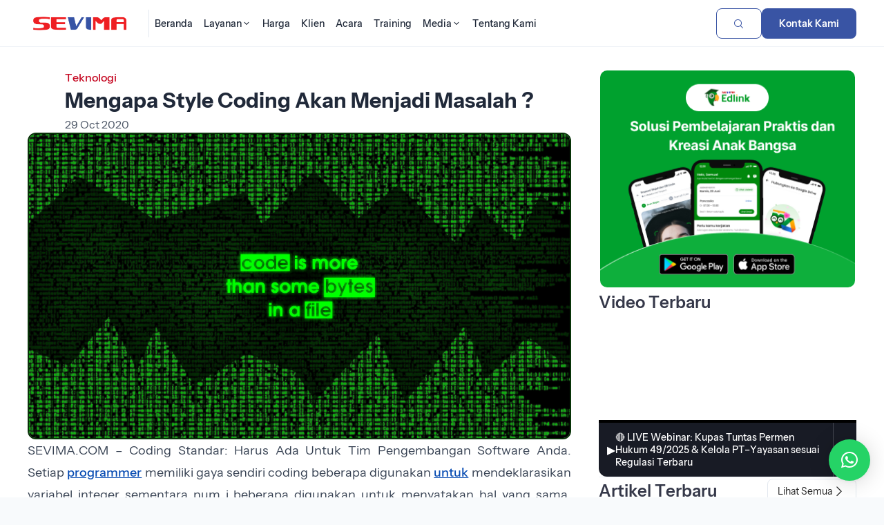

--- FILE ---
content_type: text/html; charset=UTF-8
request_url: https://sevima.com/mengapa-style-coding-menjadi-masalah/
body_size: 22014
content:
<!DOCTYPE html>
<html lang="en">

<head>
    <!-- header-homepage.php -->
        <title>Mengapa Style Coding Akan Menjadi Masalah ? | SEVIMA</title>
    <meta property="og:title" content="Mengapa Style Coding Akan Menjadi Masalah ? | SEVIMA" />
    <meta expr:content='data:blog.metaDescription' property='og:description' />
    <meta property="og:description"
        content="PT Sentra Vidya Utama (SEVIMA) adalah Perusahaan yang bergerak di bidang Teknologi Pendidikan (EdTech) dan pionir sistem informasi akademik (SIAKAD) No.1 di Indonesia" />
    <meta property="og:type" content="website" />
    <meta property="og:url" content="https://sevima.com/mengapa-style-coding-menjadi-masalah/" />
    <meta property="og:image" content="https://sevima.com/wp-content/uploads/2012/11/Code-1024x576.png" />

    <meta property="og:image:width" content="1200" />
    <meta property="og:image:height" content="630" />
    <meta charset="UTF-8">
    <meta property="fb:pages" content="121536427929291" />
    <meta name="google-site-verification" content="c3jNIdvM08_y0lw9p7Ik0aACqKV5VcTkqkrKfPqG8vY" />
    <meta name="yandex-verification" content="41b66e120e46b231" />
    <meta name="viewport" content="width=device-width, initial-scale=1">
    <meta name="description"
        content="PT Sentra Vidya Utama (SEVIMA) adalah Perusahaan yang bergerak di bidang Teknologi Pendidikan (EdTech) dan pionir sistem informasi akademik (SIAKAD) No.1 di Indonesia" />
    <meta
        content='Edutech, Edutech Institution, Edutech perguruan tinggi, Edutech kampus, digital learning, Educational Technology, learning management system, lms, sevima, sevima siakad, sistem informasi akademik, sistem informasi manajemen, perusahaan it, pt sentra vidya utama, konsultan it, teknologi informasi, siakad online, PDDikti, pelaporan Neo Feeder, forlap, e-learning, blended learning, SEO, aplikasi, software, aplikasi online, mobile, akreditasi kampus, akreditasi prodi, pin, penomoran ijazah nasional, pin eligible'
        name='keywords' />
    <meta name="viewport" content="width=device-width, initial-scale=1">
    <meta charset="utf-8">
    <!-- <meta http-equiv="Content-Security-Policy" content="style-src 'self' https://staging-website.sevima.com https://fonts.googleapis.com https://cdn.jsdelivr.net https://use.fontawesome.com https://sevima.com https://unicons.iconscout.com https://cdnjs.cloudflare.com 'unsafe-inline';"> -->
    <link rel="icon" href="https://sevima.com/wp-content/themes/sevima2024-v2/img/logo-emblem-svm-32x32.png" sizes="32x32">
    <link rel="icon" href="https://sevima.com/wp-content/themes/sevima2024-v2/img/logo-emblem-svm-192x192.png" sizes="192x192">
    <link rel="apple-touch-icon" href="https://sevima.com/wp-content/themes/sevima2024-v2/img/logo-emblem-svm-180x180.png">
    <meta name="msapplication-TileImage"
        content="https://sevima.com/wp-content/themes/sevima2024-v2/img/logo-emblem-svm-270x270.png">

    <!-- Google Tag Manager edit by Febri 270220-->
    <script>
        (function (w, d, s, l, i) {
            w[l] = w[l] || [];
            w[l].push({
                'gtm.start': new Date().getTime(),
                event: 'gtm.js'
            });
            var f = d.getElementsByTagName(s)[0],
                j = d.createElement(s),
                dl = l != 'dataLayer' ? '&l=' + l : '';
            j.async = true;
            j.src =
                'https://www.googletagmanager.com/gtm.js?id=' + i + dl;
            f.parentNode.insertBefore(j, f);
        })(window, document, 'script', 'dataLayer', 'GTM-K6HHP5J');
    </script>
    <!-- End Google Tag Manager -->

    <script type="application/ld+json">
        {
            "@context": "https://schema.org",
            "@type": "WebSite",
            "url": "https://sevima.com/",
            "potentialAction": {
                "@type": "SearchAction",
                "target": "https://sevima.com/search?q={search_term_string}",
                "query-input": "required name=search_term_string"
            }
        }
    </script>

    <!-- 
    UI BARU BY QUANTUM
    -->

    <link rel="stylesheet"
        href="https://sevima.com/wp-content/themes/sevima2024-v2/assets/vendor/quantum-v2.2.1-202310260001/assets/release/qn-202310260001.css">
    <link rel="stylesheet"
        href="https://sevima.com/wp-content/themes/sevima2024-v2/assets/css/main-202401241016.min.css?1740786135">
    <link rel="stylesheet" href="https://sevima.com/wp-content/themes/sevima2024-v2/assets/css/custom-homepage.css">
    <link rel="stylesheet"
        href="https://sevima.com/wp-content/themes/sevima2024-v2/assets/vendor/glide/dist/css/glide.core.min.css">
    <link rel="stylesheet"
        href="https://sevima.com/wp-content/themes/sevima2024-v2/assets/vendor/glide/dist/css/glide.theme.min.css">

    <!-- material icons -->
    <link href="https://fonts.googleapis.com/css2?family=Material+Icons+Round" rel="stylesheet" />
    <link href="https://fonts.googleapis.com/css2?family=Material+Icons+Outlined" rel="stylesheet" />

    <!-- select2 -->
    <link href="https://cdn.jsdelivr.net/npm/select2@4.1.0-rc.0/dist/css/select2.min.css" rel="stylesheet" />

    <!--table manual css kebutuhan artikel-->
    <link rel="stylesheet" href="https://sevima.com/wp-content/themes/sevima2024-v2/css/table.css">

    <script src="https://use.fontawesome.com/6ae1c35383.js"></script>
    <script>
        theme_directory = "https://sevima.com/wp-content/themes/sevima2024-v2";
    </script>

    <meta name="viewport" content="width=device-width, initial-scale=1.0">
    <meta name='robots' content='index, follow, max-image-preview:large, max-snippet:-1, max-video-preview:-1' />
	<style>img:is([sizes="auto" i], [sizes^="auto," i]) { contain-intrinsic-size: 3000px 1500px }</style>
	
	<!-- This site is optimized with the Yoast SEO plugin v26.2 - https://yoast.com/wordpress/plugins/seo/ -->
	<link rel="canonical" href="https://sevima.com/mengapa-style-coding-menjadi-masalah/" />
	<script type="application/ld+json" class="yoast-schema-graph">{"@context":"https://schema.org","@graph":[{"@type":"WebPage","@id":"https://sevima.com/mengapa-style-coding-menjadi-masalah/","url":"https://sevima.com/mengapa-style-coding-menjadi-masalah/","name":"Mengapa Style Coding Akan Menjadi Masalah ? | SEVIMA","isPartOf":{"@id":"https://sevima.com/#website"},"primaryImageOfPage":{"@id":"https://sevima.com/mengapa-style-coding-menjadi-masalah/#primaryimage"},"image":{"@id":"https://sevima.com/mengapa-style-coding-menjadi-masalah/#primaryimage"},"thumbnailUrl":"https://sevima.com/wp-content/uploads/2012/11/Code.png","datePublished":"2020-10-29T01:42:53+00:00","dateModified":"2023-11-23T06:10:44+00:00","author":{"@id":"https://sevima.com/#/schema/person/143ae42733c0f514d547a80c2d2f0dc1"},"breadcrumb":{"@id":"https://sevima.com/mengapa-style-coding-menjadi-masalah/#breadcrumb"},"inLanguage":"en-US","potentialAction":[{"@type":"ReadAction","target":["https://sevima.com/mengapa-style-coding-menjadi-masalah/"]}]},{"@type":"ImageObject","inLanguage":"en-US","@id":"https://sevima.com/mengapa-style-coding-menjadi-masalah/#primaryimage","url":"https://sevima.com/wp-content/uploads/2012/11/Code.png","contentUrl":"https://sevima.com/wp-content/uploads/2012/11/Code.png","width":1920,"height":1080},{"@type":"BreadcrumbList","@id":"https://sevima.com/mengapa-style-coding-menjadi-masalah/#breadcrumb","itemListElement":[{"@type":"ListItem","position":1,"name":"Home","item":"https://sevima.com/"},{"@type":"ListItem","position":2,"name":"Mengapa Style Coding Akan Menjadi Masalah ?"}]},{"@type":"WebSite","@id":"https://sevima.com/#website","url":"https://sevima.com/","name":"SEVIMA","description":"Educational Platform for Universities","potentialAction":[{"@type":"SearchAction","target":{"@type":"EntryPoint","urlTemplate":"https://sevima.com/?s={search_term_string}"},"query-input":{"@type":"PropertyValueSpecification","valueRequired":true,"valueName":"search_term_string"}}],"inLanguage":"en-US"},{"@type":"Person","@id":"https://sevima.com/#/schema/person/143ae42733c0f514d547a80c2d2f0dc1","name":"Fadhol SEVIMA","image":{"@type":"ImageObject","inLanguage":"en-US","@id":"https://sevima.com/#/schema/person/image/","url":"https://secure.gravatar.com/avatar/d213bedbf4784a1093fa3fd16f61e0d4fd0701fd28bfc732cc23a2c398e953de?s=96&d=mm&r=g","contentUrl":"https://secure.gravatar.com/avatar/d213bedbf4784a1093fa3fd16f61e0d4fd0701fd28bfc732cc23a2c398e953de?s=96&d=mm&r=g","caption":"Fadhol SEVIMA"},"sameAs":["http://sevima.com"],"url":"https://sevima.com/author/punyasevima/"}]}</script>
	<!-- / Yoast SEO plugin. -->


<link rel="alternate" type="application/rss+xml" title="SEVIMA &raquo; Mengapa Style Coding Akan Menjadi  Masalah ? Comments Feed" href="https://sevima.com/mengapa-style-coding-menjadi-masalah/feed/" />
<style id='classic-theme-styles-inline-css' type='text/css'>
/*! This file is auto-generated */
.wp-block-button__link{color:#fff;background-color:#32373c;border-radius:9999px;box-shadow:none;text-decoration:none;padding:calc(.667em + 2px) calc(1.333em + 2px);font-size:1.125em}.wp-block-file__button{background:#32373c;color:#fff;text-decoration:none}
</style>
<style id='global-styles-inline-css' type='text/css'>
:root{--wp--preset--aspect-ratio--square: 1;--wp--preset--aspect-ratio--4-3: 4/3;--wp--preset--aspect-ratio--3-4: 3/4;--wp--preset--aspect-ratio--3-2: 3/2;--wp--preset--aspect-ratio--2-3: 2/3;--wp--preset--aspect-ratio--16-9: 16/9;--wp--preset--aspect-ratio--9-16: 9/16;--wp--preset--color--black: #000000;--wp--preset--color--cyan-bluish-gray: #abb8c3;--wp--preset--color--white: #ffffff;--wp--preset--color--pale-pink: #f78da7;--wp--preset--color--vivid-red: #cf2e2e;--wp--preset--color--luminous-vivid-orange: #ff6900;--wp--preset--color--luminous-vivid-amber: #fcb900;--wp--preset--color--light-green-cyan: #7bdcb5;--wp--preset--color--vivid-green-cyan: #00d084;--wp--preset--color--pale-cyan-blue: #8ed1fc;--wp--preset--color--vivid-cyan-blue: #0693e3;--wp--preset--color--vivid-purple: #9b51e0;--wp--preset--gradient--vivid-cyan-blue-to-vivid-purple: linear-gradient(135deg,rgba(6,147,227,1) 0%,rgb(155,81,224) 100%);--wp--preset--gradient--light-green-cyan-to-vivid-green-cyan: linear-gradient(135deg,rgb(122,220,180) 0%,rgb(0,208,130) 100%);--wp--preset--gradient--luminous-vivid-amber-to-luminous-vivid-orange: linear-gradient(135deg,rgba(252,185,0,1) 0%,rgba(255,105,0,1) 100%);--wp--preset--gradient--luminous-vivid-orange-to-vivid-red: linear-gradient(135deg,rgba(255,105,0,1) 0%,rgb(207,46,46) 100%);--wp--preset--gradient--very-light-gray-to-cyan-bluish-gray: linear-gradient(135deg,rgb(238,238,238) 0%,rgb(169,184,195) 100%);--wp--preset--gradient--cool-to-warm-spectrum: linear-gradient(135deg,rgb(74,234,220) 0%,rgb(151,120,209) 20%,rgb(207,42,186) 40%,rgb(238,44,130) 60%,rgb(251,105,98) 80%,rgb(254,248,76) 100%);--wp--preset--gradient--blush-light-purple: linear-gradient(135deg,rgb(255,206,236) 0%,rgb(152,150,240) 100%);--wp--preset--gradient--blush-bordeaux: linear-gradient(135deg,rgb(254,205,165) 0%,rgb(254,45,45) 50%,rgb(107,0,62) 100%);--wp--preset--gradient--luminous-dusk: linear-gradient(135deg,rgb(255,203,112) 0%,rgb(199,81,192) 50%,rgb(65,88,208) 100%);--wp--preset--gradient--pale-ocean: linear-gradient(135deg,rgb(255,245,203) 0%,rgb(182,227,212) 50%,rgb(51,167,181) 100%);--wp--preset--gradient--electric-grass: linear-gradient(135deg,rgb(202,248,128) 0%,rgb(113,206,126) 100%);--wp--preset--gradient--midnight: linear-gradient(135deg,rgb(2,3,129) 0%,rgb(40,116,252) 100%);--wp--preset--font-size--small: 13px;--wp--preset--font-size--medium: 20px;--wp--preset--font-size--large: 36px;--wp--preset--font-size--x-large: 42px;--wp--preset--spacing--20: 0.44rem;--wp--preset--spacing--30: 0.67rem;--wp--preset--spacing--40: 1rem;--wp--preset--spacing--50: 1.5rem;--wp--preset--spacing--60: 2.25rem;--wp--preset--spacing--70: 3.38rem;--wp--preset--spacing--80: 5.06rem;--wp--preset--shadow--natural: 6px 6px 9px rgba(0, 0, 0, 0.2);--wp--preset--shadow--deep: 12px 12px 50px rgba(0, 0, 0, 0.4);--wp--preset--shadow--sharp: 6px 6px 0px rgba(0, 0, 0, 0.2);--wp--preset--shadow--outlined: 6px 6px 0px -3px rgba(255, 255, 255, 1), 6px 6px rgba(0, 0, 0, 1);--wp--preset--shadow--crisp: 6px 6px 0px rgba(0, 0, 0, 1);}:where(.is-layout-flex){gap: 0.5em;}:where(.is-layout-grid){gap: 0.5em;}body .is-layout-flex{display: flex;}.is-layout-flex{flex-wrap: wrap;align-items: center;}.is-layout-flex > :is(*, div){margin: 0;}body .is-layout-grid{display: grid;}.is-layout-grid > :is(*, div){margin: 0;}:where(.wp-block-columns.is-layout-flex){gap: 2em;}:where(.wp-block-columns.is-layout-grid){gap: 2em;}:where(.wp-block-post-template.is-layout-flex){gap: 1.25em;}:where(.wp-block-post-template.is-layout-grid){gap: 1.25em;}.has-black-color{color: var(--wp--preset--color--black) !important;}.has-cyan-bluish-gray-color{color: var(--wp--preset--color--cyan-bluish-gray) !important;}.has-white-color{color: var(--wp--preset--color--white) !important;}.has-pale-pink-color{color: var(--wp--preset--color--pale-pink) !important;}.has-vivid-red-color{color: var(--wp--preset--color--vivid-red) !important;}.has-luminous-vivid-orange-color{color: var(--wp--preset--color--luminous-vivid-orange) !important;}.has-luminous-vivid-amber-color{color: var(--wp--preset--color--luminous-vivid-amber) !important;}.has-light-green-cyan-color{color: var(--wp--preset--color--light-green-cyan) !important;}.has-vivid-green-cyan-color{color: var(--wp--preset--color--vivid-green-cyan) !important;}.has-pale-cyan-blue-color{color: var(--wp--preset--color--pale-cyan-blue) !important;}.has-vivid-cyan-blue-color{color: var(--wp--preset--color--vivid-cyan-blue) !important;}.has-vivid-purple-color{color: var(--wp--preset--color--vivid-purple) !important;}.has-black-background-color{background-color: var(--wp--preset--color--black) !important;}.has-cyan-bluish-gray-background-color{background-color: var(--wp--preset--color--cyan-bluish-gray) !important;}.has-white-background-color{background-color: var(--wp--preset--color--white) !important;}.has-pale-pink-background-color{background-color: var(--wp--preset--color--pale-pink) !important;}.has-vivid-red-background-color{background-color: var(--wp--preset--color--vivid-red) !important;}.has-luminous-vivid-orange-background-color{background-color: var(--wp--preset--color--luminous-vivid-orange) !important;}.has-luminous-vivid-amber-background-color{background-color: var(--wp--preset--color--luminous-vivid-amber) !important;}.has-light-green-cyan-background-color{background-color: var(--wp--preset--color--light-green-cyan) !important;}.has-vivid-green-cyan-background-color{background-color: var(--wp--preset--color--vivid-green-cyan) !important;}.has-pale-cyan-blue-background-color{background-color: var(--wp--preset--color--pale-cyan-blue) !important;}.has-vivid-cyan-blue-background-color{background-color: var(--wp--preset--color--vivid-cyan-blue) !important;}.has-vivid-purple-background-color{background-color: var(--wp--preset--color--vivid-purple) !important;}.has-black-border-color{border-color: var(--wp--preset--color--black) !important;}.has-cyan-bluish-gray-border-color{border-color: var(--wp--preset--color--cyan-bluish-gray) !important;}.has-white-border-color{border-color: var(--wp--preset--color--white) !important;}.has-pale-pink-border-color{border-color: var(--wp--preset--color--pale-pink) !important;}.has-vivid-red-border-color{border-color: var(--wp--preset--color--vivid-red) !important;}.has-luminous-vivid-orange-border-color{border-color: var(--wp--preset--color--luminous-vivid-orange) !important;}.has-luminous-vivid-amber-border-color{border-color: var(--wp--preset--color--luminous-vivid-amber) !important;}.has-light-green-cyan-border-color{border-color: var(--wp--preset--color--light-green-cyan) !important;}.has-vivid-green-cyan-border-color{border-color: var(--wp--preset--color--vivid-green-cyan) !important;}.has-pale-cyan-blue-border-color{border-color: var(--wp--preset--color--pale-cyan-blue) !important;}.has-vivid-cyan-blue-border-color{border-color: var(--wp--preset--color--vivid-cyan-blue) !important;}.has-vivid-purple-border-color{border-color: var(--wp--preset--color--vivid-purple) !important;}.has-vivid-cyan-blue-to-vivid-purple-gradient-background{background: var(--wp--preset--gradient--vivid-cyan-blue-to-vivid-purple) !important;}.has-light-green-cyan-to-vivid-green-cyan-gradient-background{background: var(--wp--preset--gradient--light-green-cyan-to-vivid-green-cyan) !important;}.has-luminous-vivid-amber-to-luminous-vivid-orange-gradient-background{background: var(--wp--preset--gradient--luminous-vivid-amber-to-luminous-vivid-orange) !important;}.has-luminous-vivid-orange-to-vivid-red-gradient-background{background: var(--wp--preset--gradient--luminous-vivid-orange-to-vivid-red) !important;}.has-very-light-gray-to-cyan-bluish-gray-gradient-background{background: var(--wp--preset--gradient--very-light-gray-to-cyan-bluish-gray) !important;}.has-cool-to-warm-spectrum-gradient-background{background: var(--wp--preset--gradient--cool-to-warm-spectrum) !important;}.has-blush-light-purple-gradient-background{background: var(--wp--preset--gradient--blush-light-purple) !important;}.has-blush-bordeaux-gradient-background{background: var(--wp--preset--gradient--blush-bordeaux) !important;}.has-luminous-dusk-gradient-background{background: var(--wp--preset--gradient--luminous-dusk) !important;}.has-pale-ocean-gradient-background{background: var(--wp--preset--gradient--pale-ocean) !important;}.has-electric-grass-gradient-background{background: var(--wp--preset--gradient--electric-grass) !important;}.has-midnight-gradient-background{background: var(--wp--preset--gradient--midnight) !important;}.has-small-font-size{font-size: var(--wp--preset--font-size--small) !important;}.has-medium-font-size{font-size: var(--wp--preset--font-size--medium) !important;}.has-large-font-size{font-size: var(--wp--preset--font-size--large) !important;}.has-x-large-font-size{font-size: var(--wp--preset--font-size--x-large) !important;}
:where(.wp-block-post-template.is-layout-flex){gap: 1.25em;}:where(.wp-block-post-template.is-layout-grid){gap: 1.25em;}
:where(.wp-block-columns.is-layout-flex){gap: 2em;}:where(.wp-block-columns.is-layout-grid){gap: 2em;}
:root :where(.wp-block-pullquote){font-size: 1.5em;line-height: 1.6;}
</style>
<link rel='stylesheet' id='wpo_min-header-0-css' href='https://sevima.com/wp-content/cache/wpo-minify/1767160421/assets/wpo-minify-header-33be1aa2.min.css' type='text/css' media='all' />
<script type="text/javascript" src="https://sevima.com/wp-content/cache/wpo-minify/1767160421/assets/wpo-minify-header-7a770e31.min.js" id="wpo_min-header-0-js"></script>
<link rel="https://api.w.org/" href="https://sevima.com/wp-json/" /><link rel="alternate" title="JSON" type="application/json" href="https://sevima.com/wp-json/wp/v2/posts/471" /><link rel="EditURI" type="application/rsd+xml" title="RSD" href="https://sevima.com/xmlrpc.php?rsd" />

<link rel='shortlink' href='https://sevima.com/?p=471' />
<link rel="alternate" title="oEmbed (JSON)" type="application/json+oembed" href="https://sevima.com/wp-json/oembed/1.0/embed?url=https%3A%2F%2Fsevima.com%2Fmengapa-style-coding-menjadi-masalah%2F" />
<link rel="alternate" title="oEmbed (XML)" type="text/xml+oembed" href="https://sevima.com/wp-json/oembed/1.0/embed?url=https%3A%2F%2Fsevima.com%2Fmengapa-style-coding-menjadi-masalah%2F&#038;format=xml" />
			<style type="text/css">
					</style>
		</head>

<body style="overflow-x:hidden;">
    <!-- Google Tag Manager (noscript) -->
    <noscript><iframe src="https://www.googletagmanager.com/ns.html?id=GTM-K6HHP5J" height="0" width="0"
            style="display:none;visibility:hidden"></iframe></noscript>
    <!-- End Google Tag Manager (noscript) -->
        <header class="header header_lp ">
        <!--                 <div class="header__highlight-line" style="background-color: #FFC107;">
                    <div class="header__highlight-line-wrapper container">
                        <div class="header__highlight-line-text-wrapper">
                            <div class="header__highlight-line-text-scroll running running_slow">
                                <p class="header__highlight-line-text running__item"><strong>
                                                                            </strong> -
                                                                        Event <strong></strong> Dimulai. </p>
                            </div>
                        </div>
                        <a href="" class="lp-link lp-link_sm">Selengkapnya</a>
                    </div>
                </div>
         -->

        <div class="header__wrapper container">
            <div class="header__wrapper-group">
                <a id="nav_logo" class="header__logo" href="https://sevima.com" rel="nofollow">
                    <img src="https://sevima.com/wp-content/themes/sevima2024-v2/assets/img/logo-sevima.png" alt="Logo SEVIMA">
                </a>
                <nav class="header__nav">
                    <ul class="nav__items">
                        <li class="nav__item">
                            <a id="nav_home" href="https://sevima.com"
                                class="nav__link " rel="nofollow">
                                <span>Beranda</span>
                            </a>
                        </li>
                        <li class="nav__item nav__item_block">
                            <div class="dropdown dropdown_nav">
                                <a id="nav_layanan" class="nav__link "
                                    data-toggle="dropdown" href="https://sevima.com/layanan" rel="nofollow">
                                    <span>Layanan</span>
                                    <span class="icon icon-chevron-down-mini"></span>
                                </a>
                                <div class="dropdown__box dropdown__box_block">
                                    <div class="container">
                                        <div class="grid dropdown__box-content">
                                            <div class="dropdown__cards-wrapper col-8">
                                                <p class="dropdown__cards-title">
                                                    Solusi Perguruan Tinggi
                                                </p>
                                                <div class="dropdown__cards grid cols-2">
                                                    <a id="nav_siakad" class="dropdown__card"
                                                        href="https://sevima.com/siakadcloud/" rel="nofollow"
                                                        target="_blank">
                                                        <div class="dropdown__card-image-wrapper">
                                                            <img class="dropdown__card-image"
                                                                src="https://sevima.com/wp-content/themes/sevima2024-v2/assets/img/icon-siakad.svg">
                                                        </div>
                                                        <div class="dropdown__card-texts">
                                                            <p class="dropdown__card-title">Siakad Cloud</p>
                                                            <p class="dropdown__card-text">Solusi sistem akademik
                                                                kampus.</p>
                                                        </div>
                                                    </a>
                                                    <a id="nav_gofeeder" class="dropdown__card"
                                                        href="https://sevima.com/gofeedercloud/" rel="nofollow"
                                                        target="_blank">
                                                        <div class="dropdown__card-image-wrapper">
                                                            <img class="dropdown__card-image"
                                                                src="https://sevima.com/wp-content/themes/sevima2024-v2/assets/img/icon-gofeeder.svg">
                                                        </div>
                                                        <div class="dropdown__card-texts">
                                                            <p class="dropdown__card-title">Gofeeder Cloud</p>
                                                            <p class="dropdown__card-text">Akademik beres, pelaporan Neo
                                                                Feeder beres, akreditasi sukses.</p>
                                                        </div>
                                                    </a>
                                                    <a id="nav_finance" class="dropdown__card"
                                                        href="https://financecloud.id/" rel="nofollow" target="_blank">
                                                        <div class="dropdown__card-image-wrapper">
                                                            <img class="dropdown__card-image"
                                                                src="https://sevima.com/wp-content/themes/sevima2024-v2/assets/img/icon-finance.svg">
                                                        </div>
                                                        <div class="dropdown__card-texts">
                                                            <p class="dropdown__card-title">Finance Cloud</p>
                                                            <p class="dropdown__card-text">Keuangan Lancar, Perguruan
                                                                Tinggi Berkembang.</p>
                                                        </div>
                                                    </a>
                                                    <a id="nav_profeeder" class="dropdown__card"
                                                        href="https://sevima.com/profeeder/" rel="nofollow"
                                                        target="_blank">
                                                        <div class="dropdown__card-image-wrapper">
                                                            <img class="dropdown__card-image"
                                                                src="https://sevima.com/wp-content/themes/sevima2024-v2/assets/img/icon-profeeder.svg">
                                                        </div>
                                                        <div class="dropdown__card-texts">
                                                            <p class="dropdown__card-title">ProFeeder</p>
                                                            <p class="dropdown__card-text">Satu kali klik, pelaporan
                                                                beres.</p>
                                                        </div>
                                                    </a>
                                                    <a id="nav_penjamu" class="dropdown__card"
                                                        href="https://sevima.com/akreditasicloud/" rel="nofollow"
                                                        target="_blank">
                                                        <div class="dropdown__card-image-wrapper">
                                                            <img class="dropdown__card-image"
                                                                src="https://sevima.com/wp-content/themes/sevima2024-v2/assets/img/icon-penjaminan-mutu.svg">
                                                        </div>
                                                        <div class="dropdown__card-texts">
                                                            <p class="dropdown__card-title">Penjaminan Mutu</p>
                                                            <p class="dropdown__card-text">Akreditasi Mudah, Beres dan
                                                                Menyenangkan.</p>
                                                        </div>
                                                    </a>
                                                    <!-- <a class="dropdown__card" href="https://sevimapay.com" rel="nofollow" target="_blank">
                                                        <img class="dropdown__card-image" src="https://sevima.com/wp-content/themes/sevima2024-v2/img/logo-produk/logo-edufin.png">
                                                        <p class="dropdown__card-text">Integrasi Pembayaran Keuangan Mahasiswa secara online.</p>
                                                    </a> -->
                                                    <a class="dropdown__card"
                                                        href="https://integrasolusi.com/inoffice/aplikasi-persuratan/"
                                                        rel="nofollow" target="_blank">
                                                        <div class="dropdown__card-image-wrapper">
                                                            <img class="dropdown__card-image"
                                                                src="https://sevima.com/wp-content/themes/sevima2024-v2/assets/img/icon-persuratan.svg">
                                                        </div>
                                                        <div class="dropdown__card-texts">
                                                            <p class="dropdown__card-title">Persuratan</p>
                                                            <p class="dropdown__card-text">Sistem persuratan online yang
                                                                membantu proses surat masuk, keluar, disposisi dan
                                                                informasi agar lebih mudah dan cepat.</p>
                                                        </div>
                                                    </a>
                                                    <a id="nav_training" class="dropdown__card"
                                                        href="https://training.sevima.com" rel="nofollow"
                                                        target="_blank">
                                                        <div class="dropdown__card-image-wrapper">
                                                            <img class="dropdown__card-image"
                                                                src="https://sevima.com/wp-content/themes/sevima2024-v2/assets/img/icon-training.svg">
                                                        </div>
                                                        <div class="dropdown__card-texts">
                                                            <p class="dropdown__card-title">Training Program</p>
                                                            <p class="dropdown__card-text">Transformasi Kampus menuju
                                                                Unggul dengan investasi pelatihan dan diklat.</p>
                                                        </div>
                                                    </a>
                                                    <a id="nav_crm" class="dropdown__card"
                                                        href="https://sevima.com/crm/" rel="nofollow" target="_blank">
                                                        <div class="dropdown__card-image-wrapper">
                                                            <img class="dropdown__card-image"
                                                                src="https://sevima.com/wp-content/themes/sevima2024-v2/assets/img/icon-crm.svg">
                                                        </div>
                                                        <div class="dropdown__card-texts">
                                                            <p class="dropdown__card-title">CRM</p>
                                                            <p class="dropdown__card-text">Solusi untuk Divisi Marketing
                                                                kampus dalam peningkatan intake penerimaan mahasiswa
                                                                baru.</p>
                                                        </div>
                                                    </a>
                                                </div>
                                            </div>
                                            <div class="dropdown__cards-wrapper col-4">
                                                <div class="dropdown__cards grid cols-1">
                                                    <a id="nav_maukuliah" class="dropdown__card"
                                                        href="https://maukuliah.id/" rel="nofollow" target="_blank">
                                                        <div
                                                            class="dropdown__card-image-wrapper dropdown__card-image-wrapper_outline">
                                                            <img class="dropdown__card-image"
                                                                src="https://sevima.com/wp-content/themes/sevima2024-v2/assets/img/icon-mk.png">
                                                        </div>
                                                        <div class="dropdown__card-texts">
                                                            <p class="dropdown__card-title">MauKuliah</p>
                                                            <p class="dropdown__card-text">Cari dan bandingkan informasi
                                                                kampus.</p>
                                                        </div>
                                                    </a>
                                                    <a id="nav_edlink" class="dropdown__card" href="https://edlink.id/"
                                                        rel="nofollow" target="_blank">
                                                        <div
                                                            class="dropdown__card-image-wrapper dropdown__card-image-wrapper_outline">
                                                            <img class="dropdown__card-image"
                                                                src="https://sevima.com/wp-content/themes/sevima2024-v2/assets/img/icon-edlink.png">
                                                        </div>
                                                        <div class="dropdown__card-texts">
                                                            <p class="dropdown__card-title">Edlink</p>
                                                            <p class="dropdown__card-text">Metode baru menjalankan
                                                                perkuliahan.</p>
                                                        </div>
                                                    </a>
                                                    <a id="nav_karirlink" class="dropdown__card"
                                                        href="https://karirlink.id/" rel="nofollow" target="_blank">
                                                        <div
                                                            class="dropdown__card-image-wrapper dropdown__card-image-wrapper_outline">
                                                            <img class="dropdown__card-image"
                                                                src="https://sevima.com/wp-content/themes/sevima2024-v2/assets/img/icon-karirlink.png">
                                                        </div>
                                                        <div class="dropdown__card-texts">
                                                            <p class="dropdown__card-title">Karirlink</p>
                                                            <p class="dropdown__card-text">Cara mudah dan cepat untuk
                                                                dapatkan pekerjaan pertamamu.</p>
                                                        </div>
                                                    </a>
                                                    <div
                                                        style="display: flex; flex-direction: column; justify-content: center; align-items: center;">
                                                        <div
                                                            style="max-width: 250px; display: flex; flex-direction: column; gap: 12px; justify-content: center; align-items:center">
                                                            <a href="https://sevima.com/siakadcloud/form-siakadcloud/"
                                                                class="lp-btn lp-btn_xs lp-btn_primary lp-btn_no-shadow"
                                                                style="width: 100%;">Minta Demo SEVIMA Platform</a>
                                                            <a href="https://sevima.com/gofeedercloud/unduhan/"
                                                                class="lp-btn lp-btn_xs lp-btn_icon lp-btn_primary-outline lp-btn_no-shadow"
                                                                style="width: 100%;">Unduh Versi Community</a>
                                                        </div>
                                                    </div>
                                                </div>
                                            </div>
                                        </div>
                                    </div>
                                </div>
                            </div>
                        </li>
                        <li class="nav__item">
                            <a id="nav_harga" href="https://sevima.com/harga"
                                class="nav__link " rel="nofollow">
                                <span>Harga</span>
                            </a>
                        </li>
                        <li class="nav__item">
                            <a id="nav_portofolio" href="https://sevima.com/portofolio"
                                class="nav__link " rel="nofollow">
                                <span>Klien</span>
                            </a>
                        </li>
                        <li class="nav__item">
                            <a id="nav_event" href="https://sevima.com/event-sevima"
                                class="nav__link "
                                rel="nofollow">
                                <span>Acara</span>
                            </a>
                        </li>
                        <li class="nav__item">
                            <a id="nav_training" href="https://training.sevima.com" class="nav__link" rel="nofollow">
                                <span>Training</span>
                            </a>
                        </li>
                        <li class="nav__item nav__item_block">
                            <div class="dropdown dropdown_nav">
                                <a id="nav_media" class="nav__link "
                                    data-toggle="dropdown" href="https://sevima.com/media" rel="nofollow">
                                    <span>Media</span>
                                    <span class="icon icon-chevron-down-mini"></span>
                                </a>
                                <div class="dropdown__box dropdown__box_block">
                                    <div class="container">
                                        <div class="grid cols-3 dropdown__box-content">
                                            <div class="dropdown__cards-wrapper">
                                                <p class="dropdown__cards-title">
                                                    Artikel
                                                </p>
                                                <div class="dropdown__links">
                                                    <div class="dropdown__links-child">
                                                        <a id="nav_success_story"
                                                            href="https://sevima.com/category/success-story"
                                                            class="dropdown__link" rel="nofollow">
                                                            <span>Kisah Sukses</span>
                                                        </a>
                                                        <a id="nav_info_sevima"
                                                            href="https://sevima.com/category/info-sevima"
                                                            class="dropdown__link" rel="nofollow">
                                                            <span>Info SEVIMA</span>
                                                        </a>
                                                        <a id="nav_regulasi"
                                                            href="https://sevima.com/category/regulasi"
                                                            class="dropdown__link" rel="nofollow">
                                                            <span>Regulasi</span>
                                                        </a>
                                                        <a id="nav_karir"
                                                            href="https://sevima.com/category/karirlink"
                                                            class="dropdown__link" rel="nofollow">
                                                            <span>Karir</span>
                                                        </a>
                                                    </div>
                                                    <div class="dropdown__links-child">
                                                        <a id="nav_dunia_kampus"
                                                            href="https://sevima.com/category/dunia-kampus"
                                                            class="dropdown__link" rel="nofollow">
                                                            <span>Dunia Kampus</span>
                                                        </a>
                                                        <a id="nav_dunia_mahasiswa"
                                                            href="https://sevima.com/category/dunia-mahasiswa"
                                                            class="dropdown__link" rel="nofollow">
                                                            <span>Dunia Mahasiswa</span>
                                                        </a>
                                                        <a id="nav_teknologi"
                                                            href="https://sevima.com/category/teknologi"
                                                            class="dropdown__link" rel="nofollow">
                                                            <span>Teknologi</span>
                                                        </a>
                                                        <a id="nav_ebook" href="https://sevima.com/ebook"
                                                            class="dropdown__link" rel="nofollow">
                                                            <span>eBook</span>
                                                        </a>
                                                    </div>
                                                </div>
                                            </div>
                                            <div class="dropdown__cards-wrapper">
                                                <p class="dropdown__cards-title">
                                                    Event
                                                </p>
                                                <div class="dropdown__links">
                                                    <div class="dropdown__links-child">
                                                        <a id="nav_daftar_event"
                                                            href="https://sevima.com/category/pendaftaran"
                                                            class="dropdown__link" rel="nofollow">
                                                            <span>Pendaftaran</span>
                                                        </a>
                                                    </div>
                                                </div>
                                            </div>
                                            <div class="dropdown__cards-wrapper">
                                                <p class="dropdown__cards-title">
                                                    Berita
                                                </p>
                                                <div class="dropdown__links">
                                                    <div class="dropdown__links-child">
                                                        <a id="nav_berita"
                                                            href="https://sevima.com/category/berita"
                                                            class="dropdown__link" rel="nofollow">
                                                            <span>Berita</span>
                                                        </a>
                                                        <a id="nav_opini"
                                                            href="https://sevima.com/category/opini"
                                                            class="dropdown__link" rel="nofollow">
                                                            <span>Opini</span>
                                                        </a>
                                                        <a id="nav_liputan"
                                                            href="https://sevima.com/category/liputan-media"
                                                            class="dropdown__link" rel="nofollow">
                                                            <span>Liputan Media</span>
                                                        </a>
                                                    </div>
                                                    <div class="dropdown__links-child">
                                                        <a id="nav_kisah"
                                                            href="https://sevima.com/category/kisah-inspiratif"
                                                            class="dropdown__link" rel="nofollow">
                                                            <span>Kisah Inspiratif</span>
                                                        </a>
                                                    </div>
                                                </div>
                                            </div>
                                        </div>
                                    </div>
                                </div>
                            </div>
                        </li>
                        <li class="nav__item">
                            <a id="nav_about" href="https://sevima.com/tentang-sevima"
                                class="nav__link "
                                rel="nofollow">
                                <span>Tentang Kami</span>
                            </a>
                        </li>
                        <li id="other" class="nav__item">
                            <div class="dropdown dropdown_nav">
                                <button class="nav__link nav__link_more" href="#" data-toggle="dropdown"
                                    aria-expanded="false">
                                    <span class="icon icon-bars-3"></span>
                                </button>
                                <div class="dropdown__box dropdown__box_multi">
                                    <ul class="dropdown__list">
                                        <li class="dropdown__item ">
                                            <a id="nav_home" href="https://sevima.com" rel="nofollow">
                                                <span>Beranda</span>
                                            </a>
                                        </li>
                                        <li class="dropdown__item ">
                                            <a id="nav_layanan" href="https://sevima.com/layanan" rel="nofollow">
                                                <span>Layanan</span>
                                            </a>
                                        </li>
                                        <li class="dropdown__item ">
                                            <a id="nav_harga" href="https://sevima.com/harga" rel="nofollow">
                                                <span>Harga</span>
                                            </a>
                                        </li>
                                        <li
                                            class="dropdown__item ">
                                            <a id="nav_portofolio" href="https://sevima.com/portofolio"
                                                rel="nofollow">
                                                <span>Klien</span>
                                            </a>
                                        </li>
                                        <li
                                            class="dropdown__item ">
                                            <a id="nav_event" href="https://sevima.com/event-sevima"
                                                rel="nofollow">
                                                <span>Acara</span>
                                            </a>
                                        </li>
                                        <li
                                            class="dropdown__item ">
                                            <a id="nav_training" href="https://training.sevima.com" rel="nofollow">
                                                <span>Training</span>
                                            </a>
                                        </li>
                                        <li class="dropdown__item ">
                                            <a id="nav_media" href="https://sevima.com/media" rel="nofollow">
                                                <span>Media</span>
                                            </a>
                                        </li>
                                        <li
                                            class="dropdown__item ">
                                            <a id="nav_about"
                                                href="https://sevima.com/tentang-sevima"="nofollow">
                                                <span>Tentang Kami</span>
                                            </a>
                                        </li>
                                    </ul>
                                </div>
                            </div>
                        </li>
                    </ul>
                </nav>
            </div>
            <button id="toggle-search-global"
                class="lp-btn lp-btn_xs lp-btn_icon lp-btn_primary-outline lp-btn_no-shadow" data-toggle="modal"
                data-target="#modal-search-global">
                <span class="icon icon-magnifying-glass"></span>
            </button>
            <a id="nav_kontak" href="https://sevima.com/kontak-kami"
                class="lp-btn lp-btn_xs lp-btn_primary lp-btn_no-shadow" rel="nofollow">
                Kontak Kami
            </a>
        </div>
    </header>
<link rel="stylesheet" href="https://sevima.com/wp-content/themes/sevima2024-v2/assets/css/article-202401241015.min.css?e46de7e1bcaaced9a54f1e9d0d2f800d">
<style>
    .article-page-side__video{
        gap: 0;
        display: flex;
        flex-direction: column;
        width: 100%;
        border-radius: 12px;
        overflow: hidden;
    }
    .article-page-side__video-player {
        width: 100%;
        aspect-ratio: 16/9;
    }
    .article-page-side__video-controls{
        background-color: #181B25;
        display: flex;
        flex-direction: row;
        flex-wrap: nowrap;
    }
    .article-page-side__video-control{
        padding: 12px;
        display: flex;
        flex-direction: row;
        flex-wrap: nowrap;
        align-items: center;
        gap: 12px;
    }
    .article-page-side__video-control:not(:first-child){
        border-left: 1px solid rgba(242, 245, 248, 0.20);
    }
    .article-page-side__video-title{
        color: #fff;
        font-size: 14px;
        line-height: 18px;
        font-weight: 500;
    }
    .article-page-side__video-button{
        color: #fff;
        background-color: transparent;
        border: 0;
        font-size: 16px;
        max-height: 24px;
        height: 100%;
        aspect-ratio: 1/1;
        line-height: 1em;
        cursor: pointer;
    }
    .article-page-side__video-progress-bar-container{
        width: 100%;
        background-color: #000;
        height: 4px;
        position: relative;
        cursor: pointer;
    }
    .article-page-side__video-progress-bar{
        width: 0%;
        background-color: #FFB400;
        height: 100%;
    }
</style>

<!-- file : single-post.php -->
<main class="main main_lp">
    <section class="section section_sm">
        <div class="container lp-grid lp-grid_cols-1 lp-grid_cols-sm-ext-12" style="gap: 40px;">
            <div class="section__content article-page lp-grid__col-1 lp-grid__col-sm-ext-8">
                                    <div class="article-page__header">
                        <hgroup class="article-page__texts">
                            <p class="article-page__desc">
                                <span class="article-page__category">
                                    <a href="https://sevima.com/category/artikel/teknologi/">Teknologi</a>                                </span>
                            </p>
                            <h1 class="article-page__title">Mengapa Style Coding Akan Menjadi  Masalah ?</h1>
                            <p class="article-page__desc">
                                 29 Oct 2020                            </p>
                        </hgroup>
                       
                    </div>

                    <div class="article-page__image-wrapper">
                        <div class="article-page__image-background">
                        </div>
                        <img class="article-page__image" src="https://sevima.com/wp-content/uploads/2012/11/Code.png">
                    </div>

                    <div class="article-page__body">
                        <p style="text-align: justify;">SEVIMA.COM &#8211; Coding Standar: Harus Ada Untuk Tim Pengembangan Software Anda. Setiap <a href="http://www.cctv.harga-murah.com/oracle-pembangunan-jdeveloper-10g-java-j2ee-ejb-mvc-xml-ikhtisar-untuk-programmer.html">programmer</a> memiliki gaya sendiri coding beberapa digunakan <a href="http://www.cctv.harga-murah.com/tips-untuk-memilih-kabel-cctv-anda-dengan.html">untuk</a> mendeklarasikan variabel integer sementara num i beberapa digunakan untuk menyatakan hal yang sama. Seperti bijaksana beberapa programmer malas cukup untuk menambahkan komentar.</p>
<p style="text-align: justify;"><img fetchpriority="high" decoding="async" id="il_fi" src="http://media.smashingmagazine.com/wp-content/uploads/2012/10/start-image-500.jpg" alt="" width="500" height="332" /></p>
<h1 style="text-align: justify;"><strong>Apa yang dimaksud dengan standar coding </strong></h1>
<p style="text-align: justify;">Coding standar <a href="http://www.cctv.harga-murah.com/kontrol-alarm-adalah-otak-dari-sistem-keamanan-anda-gunakan-hormat-ketika-memilih-satu.html">adalah</a> membangun <a href="http://www.cctv.harga-murah.com/kontrol-alarm-adalah-otak-dari-sistem-keamanan-anda-gunakan-hormat-ketika-memilih-satu.html">satu</a> gaya pengkodean tunggal konvensi untuk keseluruhan proyek <a href="http://www.cctv.harga-murah.com/memilih-kamera-keamanan-tepat-untuk-rumah-anda-atau-bisnis.html">atau</a> organisasi <a href="http://www.cctv.harga-murah.com/apa-akal-up-sebuah-pengantar-dan-penjelasan-fitur-kamera-keamanan-dss.html">dan</a> membuat programmer ketat mengikutinya. Hal ini juga dikenal <a href="http://www.cctv.harga-murah.com/cara-burn-dvd-copyrighted-sederhana-dan-mudah-sebagai-1-2-3.html">sebagai</a> gaya <a href="http://www.cctv.harga-murah.com/keuntungan-dari-pemrogram-dot-net-di-industri-perangkat-lunak-pemrograman.html">pemrograman</a> atau konvensi coding. Biasanya gaya pengkodean berbeda <a href="http://www.cctv.harga-murah.com/kontrol-alarm-adalah-otak-dari-sistem-keamanan-anda-gunakan-hormat-ketika-memilih-satu.html">dari</a> bahasa <a href="http://www.cctv.harga-murah.com/konfigurasi-cctv-internet-setup-koneksi-ke-digital-video-recorder-behind-router.html">ke</a> bahasa tetapi lebih baik untuk membentuk satu standar untuk satu bahasa. Kemudian <a href="http://www.cctv.harga-murah.com/pentingnya-customer-care-dalam-bisnis.html">dalam</a> artikel ini kita akan membahas <a href="http://www.cctv.harga-murah.com/bisa-sembuh-antivirus-studio-2010-cara-hapus-program-antivirus-palsu-dari-pc.html">cara</a>-cara pengkodean standar</p>
<h1 style="text-align: justify;"><strong>Mengapa kita harus menggunakannya</strong></h1>
<ol style="text-align: justify;">
<li><strong>Mudah untuk memahami orang lain kode </strong>– Karena berbeda gaya pemrograman programmer <a href="http://www.cctv.harga-murah.com/cctv-harga-apa-itu-cctv-3.html">itu</a> kadang-kadang sulit untuk dibaca <a href="http://www.cctv.harga-murah.com/tips-untuk-memilih-kabel-cctv-anda-dengan.html">dengan</a> <a href="http://www.cctv.harga-murah.com/cara-burn-dvd-copyrighted-sederhana-dan-mudah-sebagai-1-2-3.html">mudah</a> coding dilakukan oleh orang lain. Jika semua programmer mulai menggunakan konvensi yang sama masalah ini dapat dihilangkan hingga beberapa memperpanjang.</li>
<li><strong>Mudah digunakan dan debug </strong><a href="http://www.cctv.harga-murah.com/bisa-sembuh-antivirus-studio-2010-cara-hapus-program-antivirus-palsu-dari-pc.html">program</a> – jika standar pengkodean diikuti maka akan mudah untuk debug program karena dua faktor pertama beberapa bug dapat sepenuhnya dihilangkan yang disebabkan karena penamaan miskin dan indentasi kode dan kedua akan mudah untuk debug program programmer sesama. Penting untuk mempertimbangkan alasan kedua kadang-kadang ketika debugging jika <a href="http://www.cctv.harga-murah.com/tips-untuk-memilih-kabel-cctv-anda-dengan.html">Anda</a> terjebak pada suatu titik hanya meminta salah satu teman Anda dia akan mendapatkan kesalahan dalam waktu singkat. Hal ini disebabkan mengabaikan Anda porsi dan mempertimbangkan hal itu benar tetapi orang kedua akan mencoba untuk memahami logika Anda dan akan mencari lebih mendalam daripada Anda.</li>
<li><strong>Peningkatan produktivitas </strong>– Hal ini pasti tidak akan datang kepada Anda jika tim pengembangan Anda mengikuti standar coding. Ini cara produktivitas akan naik.</li>
<li><strong>Penurunan </strong>Program kompleksitas – program dapat menjadi kompleks tidak hanya karena logika program tetapi juga karena omong kosong coding dilakukan oleh pengembang. Jika baik Indentasi dan penamaan konvensi diikuti masalah ini tidak akan datang.</li>
<li><strong>Staffing Fleksibilitas </strong>– orang baru dapat dengan mudah ditambahkan ke proyek karena akan ada masalah bagi anggota baru untuk memulai produksi. Kebutuhan satunya adalah untuk memahami standar pengkodean.</li>
<li><strong>Re-penggunaan kode </strong>– Jika kode ini tidak rumit dan didasarkan pada standar orang dapat dengan mudah menggunakannya kembali di beberapa proyek lainnya. Ini menggunakan kembali dapat langsung atau dengan beberapa modifikasi. Dalam salah satu dari dua kasus standar pengkodean benar-benar akan membayar-off. Beberapa standar <strong>digunakan di seluruh dunia </strong></li>
</ol>
<p style="text-align: justify;">SEVIMA : Take IT Easy</p>

                        <div class="article-page__body-subcontent-wrapper">
                            <p class="article-page__body-subcontent-title">
                                Diposting Oleh:
                            </p>
                            <div class="profile profile_xl">
                                <img class="profile__photo" src="https://sevima.com/wp-content/themes/sevima2024-v2/assets/img/user-default.jpg" alt="">
                                <div class="profile__texts">
                                    <p class="profile__name">
                                        Fadhol SEVIMA                                    </p>
                                </div>
                            </div>
                        </div>

                        <div class="article-page__body-subcontent-wrapper">
                            <p class="article-page__body-subcontent-title">
                                Tags:
                            </p>
                            <div class="article-page__body-subcontent-flex-list">
                            -                            </div>
                        </div>

                        <hgroup class="article-page__card">
                            <h3 class="article-page__card-title">
                                Mengenal SEVIMA
                            </h3>
                            <p class="article-page__card-subtitle">
                                        SEVIMA merupakan perusahaan Edutech (education technology) yang telah berkomitmen sejak tahun 2004 dalam menyelesaikan kendala kerumitan 
                                administrasi akademik di pendidikan tinggi (Universitas, Sekolah Tinggi, Institut, Politeknik, Akademi, dll.) dengan 99% keberhasilan implementasi melalui SEVIMA Platform, segera 
                                jadwalkan konsultasi di: <span><a href="https://sevima.com/kontak-kami/?utm_source=detail+artikel&utm_medium=link+mengenal+sevima" target="_blank">Kontak Kami</a></span> 
                            </p>
                        </hgroup>

                        <div class="article-page__foot-actions">
                                                    
                        </div>
                    </div>

                    <div class="article-page__devider"></div>

                
                <div class="lp-grid lp-grid_cols-1 lp-grid_cols-sm-ext-12 article-page__related-articles">
                    <div class="lp-grid__col-1 lp-grid__col-sm-ext-6 section__sub-section">
                        <div class="section__content">
                            <div class="section__title-wrapper">
                                <h2 class="section__title section__title_xs section__title_dark-blue section__title_start">
                                    Artikel Terkait 
                                </h2>
                                                                <a class="btn btn_outline btn_sm" href="https://sevima.com/category/artikel/teknologi/">
                                    <span class="mobile-hide">Lihat Semua</span>
                                    <span class="icon icon-chevron-right"></span>
                                </a>
                            </div>
                            <ul class="list-article list-article_vertical">
                                
                                <li class="list-article list-article__item">
                                    <article class="article article_xs">
                                        <div class="article__image-wrapper onhover-zoom">
                                            <a href="https://sevima.com/tumpukan-surat-tanda-tangan-manual-sebuah-krisis-tersembunyi-di-balik-meja-rektor/" aria-label="Lihat Berita" target="_blank">
                                                <img class="article__image onhover-zoom__image" src="https://sevima.com/wp-content/uploads/2025/08/Tumpukan-Surat-Tanda-Tangan-295x179.jpg" alt="">
                                            </a>
                                        </div>
                                        <div class="article__content">
                                            <p class="article__desc">
                                                <span class="article__category"><a href="https://sevima.com/category/artikel/teknologi/">Teknologi</a></span>
                                            </p>
                                            <a href="https://sevima.com/tumpukan-surat-tanda-tangan-manual-sebuah-krisis-tersembunyi-di-balik-meja-rektor/" target="_blank">
                                                <h3 class="article__title">
                                                    Tumpukan Surat &#038; Tanda Tangan Manual: Sebuah Krisis Tersembunyi di Balik Meja Rektor                                                </h3>
                                            </a>
                                            <p class="article__desc">
                                                 21 Aug 2025                                            </p>
                                        </div>
                                    </article>
                                </li>

                                
                                <li class="list-article list-article__item">
                                    <article class="article article_xs">
                                        <div class="article__image-wrapper onhover-zoom">
                                            <a href="https://sevima.com/sistem-informasi-akademik-kampus-swasta/" aria-label="Lihat Berita" target="_blank">
                                                <img class="article__image onhover-zoom__image" src="https://sevima.com/wp-content/uploads/2025/04/Sistem-Informasi-Kampus-Swasta-295x179.jpg" alt="">
                                            </a>
                                        </div>
                                        <div class="article__content">
                                            <p class="article__desc">
                                                <span class="article__category"><a href="https://sevima.com/category/artikel/">Artikel</a> | <a href="https://sevima.com/category/artikel/teknologi/">Teknologi</a></span>
                                            </p>
                                            <a href="https://sevima.com/sistem-informasi-akademik-kampus-swasta/" target="_blank">
                                                <h3 class="article__title">
                                                    Sistem Informasi Akademik Kampus Swasta: Pengertian dan Manfaatnya di Era Digital                                                </h3>
                                            </a>
                                            <p class="article__desc">
                                                 24 Apr 2025                                            </p>
                                        </div>
                                    </article>
                                </li>

                                
                                <li class="list-article list-article__item">
                                    <article class="article article_xs">
                                        <div class="article__image-wrapper onhover-zoom">
                                            <a href="https://sevima.com/server-on-premise-vs-cloud-pilihan-strategis-untuk-digitalisasi-kampus/" aria-label="Lihat Berita" target="_blank">
                                                <img class="article__image onhover-zoom__image" src="https://sevima.com/wp-content/uploads/2025/01/UU-PDP-2-295x179.png" alt="">
                                            </a>
                                        </div>
                                        <div class="article__content">
                                            <p class="article__desc">
                                                <span class="article__category"><a href="https://sevima.com/category/artikel/teknologi/">Teknologi</a></span>
                                            </p>
                                            <a href="https://sevima.com/server-on-premise-vs-cloud-pilihan-strategis-untuk-digitalisasi-kampus/" target="_blank">
                                                <h3 class="article__title">
                                                    Server On-Premise vs Cloud, Pilihan Strategis untuk Digitalisasi Kampus                                                </h3>
                                            </a>
                                            <p class="article__desc">
                                                 02 Jan 2025                                            </p>
                                        </div>
                                    </article>
                                </li>

                                                                
                            </ul>
                        </div>
                    </div>
                    <div class="lp-grid__col-1 article-page__related-articles__devider"></div>
                    <div class="lp-grid__col-1 lp-grid__col-sm-ext-6 section__sub-section">
                        <div class="section__content">
                            <div class="section__title-wrapper">
                                <h2 class="section__title section__title_xs section__title_dark-blue section__title_start">
                                    Regulasi
                                </h2>
                                <a class="btn btn_outline btn_sm" href="https://sevima.com/category/regulasi">
                                    <span class="mobile-hide">Lihat Semua</span> <span class="icon icon-chevron-right"></span>
                                </a>
                            </div>
                            <ul class="list-article list-article_vertical">
                                
                                <li class="list-article list-article__item">
                                    <article class="article article_xs">
                                        <div class="article__image-wrapper onhover-zoom">
                                            <a href="https://sevima.com/permendiktisaintek-no-52-tahun-2025-berlaku-ini-arah-baru-kebijakan-profesi-dosen-di-perguruan-tinggi/" aria-label="Lihat Berita" target="_blank">
                                                <img class="article__image onhover-zoom__image" src="https://sevima.com/wp-content/uploads/2026/01/Permendiktisaintek-No.52-Tahun-2025-295x179.jpeg" alt="Permendiktisaintek No. 52 Tahun 2025 Berlaku, Ini Arah Baru Kebijakan Profesi Dosen di Perguruan Tinggi">
                                            </a>
                                        </div>
                                        <div class="article__content">
                                                                                        <p class="article__desc">
                                                <span class="article__category"><a href="https://sevima.com/category/artikel/regulasi/">Regulasi</a></span> 
                                            </p>
                                            <a href="https://sevima.com/permendiktisaintek-no-52-tahun-2025-berlaku-ini-arah-baru-kebijakan-profesi-dosen-di-perguruan-tinggi/" target="_blank">
                                                <h3 class="article__title">
                                                    Permendiktisaintek No. 52 Tahun 2025 Berlaku, Ini Arah Baru Kebijakan Profesi Dosen di Perguruan Tinggi                                                </h3>
                                            </a>
                                            <p class="article__desc">
                                                 13 Jan 2026                                            </p>
                                        </div>
                                    </article>
                                </li>

                                
                                <li class="list-article list-article__item">
                                    <article class="article article_xs">
                                        <div class="article__image-wrapper onhover-zoom">
                                            <a href="https://sevima.com/turning-knowledge-into-nation-building-understanding-indonesias-2025-research-and-downstreaming-agenda/" aria-label="Lihat Berita" target="_blank">
                                                <img class="article__image onhover-zoom__image" src="https://sevima.com/wp-content/uploads/2025/12/Cover-Turning-Knowledge-into-Nation-Building-Understanding-Indonesias-2025-Research-and-Downstreaming-Agenda-295x179.png" alt="Turning Knowledge into Nation-Building: Understanding Indonesia’s 2025 Research and Downstreaming Agenda">
                                            </a>
                                        </div>
                                        <div class="article__content">
                                                                                        <p class="article__desc">
                                                <span class="article__category"><a href="https://sevima.com/category/artikel/dunia-kampus/">Dunia Kampus</a> | <a href="https://sevima.com/category/artikel/regulasi/">Regulasi</a></span> 
                                            </p>
                                            <a href="https://sevima.com/turning-knowledge-into-nation-building-understanding-indonesias-2025-research-and-downstreaming-agenda/" target="_blank">
                                                <h3 class="article__title">
                                                    Turning Knowledge into Nation-Building: Understanding Indonesia’s 2025 Research and Downstreaming Agenda                                                </h3>
                                            </a>
                                            <p class="article__desc">
                                                 22 Dec 2025                                            </p>
                                        </div>
                                    </article>
                                </li>

                                
                                <li class="list-article list-article__item">
                                    <article class="article article_xs">
                                        <div class="article__image-wrapper onhover-zoom">
                                            <a href="https://sevima.com/6-indikator-kinerja-utama-wajib-pilihan-dan-partisipatif-arah-baru-iku-diktisaintek-berdampak/" aria-label="Lihat Berita" target="_blank">
                                                <img class="article__image onhover-zoom__image" src="https://sevima.com/wp-content/uploads/2025/12/Indikator-Kinerja-Utama-Diktisaintek-Berdampak-295x179.jpeg" alt="6 Indikator Kinerja Utama Wajib, Pilihan, dan Partisipatif: Arah Baru IKU Diktisaintek Berdampak">
                                            </a>
                                        </div>
                                        <div class="article__content">
                                                                                        <p class="article__desc">
                                                <span class="article__category"><a href="https://sevima.com/category/artikel/regulasi/">Regulasi</a></span> 
                                            </p>
                                            <a href="https://sevima.com/6-indikator-kinerja-utama-wajib-pilihan-dan-partisipatif-arah-baru-iku-diktisaintek-berdampak/" target="_blank">
                                                <h3 class="article__title">
                                                    6 Indikator Kinerja Utama Wajib, Pilihan, dan Partisipatif: Arah Baru IKU Diktisaintek Berdampak                                                </h3>
                                            </a>
                                            <p class="article__desc">
                                                 17 Dec 2025                                            </p>
                                        </div>
                                    </article>
                                </li>

                                                            </ul>
                        </div>
                    </div>
                </div>
            </div>
            <div class="section__content article-page-side lp-grid__col-1 lp-grid__col-sm-ext-4 ">
                                    <div id="custom_html-2" class="widget_text widget widget_custom_html"><div class="textwidget custom-html-widget"><a class="article-page__image-wrapper" href="https://edlink.id/" target="_blank">
	<img class="article-page__image" src="https://sevima.com/wp-content/uploads/2025/01/banner.png" alt="">
</a></div></div>                                <div class="section__sub-section section__sub-section_sm">
                    <div class="section__content">
                        <div class="section__title-wrapper">
                            <h2 class="section__title section__title_xs section__title_dark-blue section__title_start">
                                Video Terbaru
                            </h2>
                        </div>
                        <div class="article-page-side__video">
                        <iframe id="youtube-iframe" class="article-page-side__video-player" width="100%" src="https://www.youtube.com/embed/92_x9yxxhHE?enablejsapi=1&#038;controls=0&#038;rel=0&#038;fs=0&#038;disablekb=1" frameborder="0"  allow="autoplay"></iframe>                            <div class="article-page-side__video-progress-bar-container" id="youtube-progress-bar-container">
                                <div class="article-page-side__video-progress-bar" id="youtube-progress-bar"></div>
                            </div>
                            <div class="article-page-side__video-controls">
                                <div class="article-page-side__video-control" style="flex-grow: 1;">
                                    <button class="article-page-side__video-button" id="youtube-play-pause-button">▶</button>
                                    <p class="article-page-side__video-title">
                                        🔴 LIVE Webinar: Kupas Tuntas Permen Hukum 49/2025 &amp; Kelola PT–Yayasan sesuai Regulasi Terbaru                                    </p>
                                </div>
                                <div class="article-page-side__video-control">
                                    <a class="article-page-side__video-button" href="https://www.youtube.com/watch?v=92_x9yxxhHE" target="_blank" rel="noopener">
                                        <svg xmlns="http://www.w3.org/2000/svg" width="20" height="20" viewBox="0 0 20 20" fill="none">
                                            <g id="Icon Style">
                                            <path id="icons" d="M4.62308 16.073C4.44616 16.073 4.26924 16.0038 4.13078 15.873C3.86155 15.6038 3.86155 15.1653 4.13078 14.8961L13.7154 5.3115H4.61539C4.23077 5.3115 3.92308 5.0038 3.92308 4.61918C3.92308 4.23457 4.23077 3.92688 4.61539 3.92688H15.3846C15.3846 3.92688 15.3923 3.92688 15.4 3.92688C15.4846 3.92688 15.5692 3.94995 15.6462 3.98072C15.7308 4.01149 15.8077 4.06534 15.8692 4.13458C15.9385 4.20381 15.9846 4.28072 16.0231 4.35765C16.0539 4.43457 16.0692 4.51918 16.0769 4.60379V15.3807C16.0769 15.7653 15.7692 16.073 15.3846 16.073C15 16.073 14.6923 15.7653 14.6923 15.3807V6.28072L5.1077 15.8653C4.96924 16.0038 4.79231 16.0653 4.61539 16.0653L4.62308 16.073Z" fill="white"/>
                                            </g>
                                        </svg>
                                    </a>
                                </div>
                            </div>
                        </div>
                    </div>
                </div>
                <div class="article-page__devider"></div>
                <div class="section__sub-section">
                    <div class="section__content">
                        <div class="section__title-wrapper">
                            <h2 class="section__title section__title_xs section__title_dark-blue section__title_start">
                                Artikel Terbaru
                            </h2>
                            <a class="btn btn_outline btn_sm" href="https://sevima.com/category/artikel">
                                <span class="mobile-hide">Lihat Semua</span> <span class="icon icon-chevron-right"></span>
                            </a>
                        </div>
                        <ul class="list-article list-article_vertical">
                                                        <li class="list-article list-article__item">
                                <article class="article article_lg">
                                    <div class="article__content">
                                        <div class="article__texts">
                                            <span class="article__desc">
                                                <span class="article__category">
                                                <a href="https://sevima.com/category/artikel/dunia-kampus/">Dunia Kampus</a>                                                </span>
                                            </span>
                                            <h3 class="article__title">
                                                <a href="https://sevima.com/ketika-asesmen-rpl-menjadi-bottleneck-mengapa-sistem-reguler-tidak-cukup/" target="_blank">
                                                    Ketika Asesmen RPL Menjadi Bottleneck,  Mengapa Sistem Reguler Tidak Cukup?                                                </a>
                                            </h3>
                                            <span class="article__desc">
                                                 19 Jan 2026                                            </span>
                                        </div>
                                    </div>
                                </article>
                            </li>
                                                        <li class="list-article list-article__item">
                                <article class="article article_lg">
                                    <div class="article__content">
                                        <div class="article__texts">
                                            <span class="article__desc">
                                                <span class="article__category">
                                                <a href="https://sevima.com/category/artikel/dunia-kampus/">Dunia Kampus</a>                                                </span>
                                            </span>
                                            <h3 class="article__title">
                                                <a href="https://sevima.com/pendaftaran-80-calon-mahasiswa-baru-tidak-tuntas-di-mana-letak-kesalahannya/" target="_blank">
                                                    Pendaftaran 80% Calon Mahasiswa Baru Tidak Tuntas: Di Mana Letak Kesalahannya?                                                </a>
                                            </h3>
                                            <span class="article__desc">
                                                 19 Jan 2026                                            </span>
                                        </div>
                                    </div>
                                </article>
                            </li>
                                                        <li class="list-article list-article__item">
                                <article class="article article_lg">
                                    <div class="article__content">
                                        <div class="article__texts">
                                            <span class="article__desc">
                                                <span class="article__category">
                                                <a href="https://sevima.com/category/artikel/dunia-kampus/">Dunia Kampus</a>                                                </span>
                                            </span>
                                            <h3 class="article__title">
                                                <a href="https://sevima.com/implementasi-kurikulum-obe-gagal-80-di-tahun-pertama/" target="_blank">
                                                    Implementasi Kurikulum OBE Gagal 80% di Tahun Pertama                                                </a>
                                            </h3>
                                            <span class="article__desc">
                                                 19 Jan 2026                                            </span>
                                        </div>
                                    </div>
                                </article>
                            </li>
                                                        <li class="list-article list-article__item">
                                <article class="article article_lg">
                                    <div class="article__content">
                                        <div class="article__texts">
                                            <span class="article__desc">
                                                <span class="article__category">
                                                <a href="https://sevima.com/category/artikel/dunia-kampus/">Dunia Kampus</a>                                                </span>
                                            </span>
                                            <h3 class="article__title">
                                                <a href="https://sevima.com/laporan-keuangan-kampus-rapi-bukan-jaminan-data-keuangan-tervalidasi/" target="_blank">
                                                    Laporan Keuangan Kampus Rapi Bukan Jaminan Data Keuangan Tervalidasi                                                </a>
                                            </h3>
                                            <span class="article__desc">
                                                 19 Jan 2026                                            </span>
                                        </div>
                                    </div>
                                </article>
                            </li>
                                                        <li class="list-article list-article__item">
                                <article class="article article_lg">
                                    <div class="article__content">
                                        <div class="article__texts">
                                            <span class="article__desc">
                                                <span class="article__category">
                                                <a href="https://sevima.com/category/artikel/regulasi/">Regulasi</a>                                                </span>
                                            </span>
                                            <h3 class="article__title">
                                                <a href="https://sevima.com/permendiktisaintek-no-52-tahun-2025-berlaku-ini-arah-baru-kebijakan-profesi-dosen-di-perguruan-tinggi/" target="_blank">
                                                    Permendiktisaintek No. 52 Tahun 2025 Berlaku, Ini Arah Baru Kebijakan Profesi Dosen di Perguruan Tinggi                                                </a>
                                            </h3>
                                            <span class="article__desc">
                                                 13 Jan 2026                                            </span>
                                        </div>
                                    </div>
                                </article>
                            </li>
                                                    </ul>
                    </div>
                </div>
                <div class="article-page__devider"></div>
                <div class="section__sub-section">
                    <div class="section__content">
                        <div class="section__title-wrapper">
                            <h2 class="section__title section__title_xs section__title_dark-blue section__title_start">
                                Berita Terbaru
                            </h2>
                            <a class="btn btn_outline btn_sm" href="https://sevima.com/category/berita">
                                <span class="mobile-hide">Lihat Semua</span> <span class="icon icon-chevron-right"></span>
                            </a>
                        </div>
                        <ul class="list-article list-article_vertical">
                                                        <li class="list-article list-article__item">
                                <article class="article article_lg">
                                    <div class="article__content">
                                        <div class="article__texts">
                                            <span class="article__desc">
                                                <span class="article__category">
                                                <a href="https://sevima.com/category/berita/opini/">Opini</a>                                                </span>
                                            </span>
                                            <h3 class="article__title">
                                                <a href="https://sevima.com/mengoptimalkan-riset-akademik-melalui-text-mining-berbasis-ai/" target="_blank">
                                                    Mengoptimalkan Riset Akademik Melalui Text Mining Berbasis AI                                                </a>
                                            </h3>
                                            <span class="article__desc">
                                                 15 Jan 2026                                            </span>
                                        </div>
                                    </div>
                                </article>
                            </li>
                                                        <li class="list-article list-article__item">
                                <article class="article article_lg">
                                    <div class="article__content">
                                        <div class="article__texts">
                                            <span class="article__desc">
                                                <span class="article__category">
                                                <a href="https://sevima.com/category/berita/">Berita</a>                                                </span>
                                            </span>
                                            <h3 class="article__title">
                                                <a href="https://sevima.com/24-peserta-lulus-sertifikasi-sevima-perkuat-kredibilitas-pengelolaan-keuangan-kampus/" target="_blank">
                                                    24 Peserta Lulus Sertifikasi SEVIMA, Perkuat Kredibilitas Pengelolaan Keuangan Kampus                                                </a>
                                            </h3>
                                            <span class="article__desc">
                                                 19 Dec 2025                                            </span>
                                        </div>
                                    </div>
                                </article>
                            </li>
                                                        <li class="list-article list-article__item">
                                <article class="article article_lg">
                                    <div class="article__content">
                                        <div class="article__texts">
                                            <span class="article__desc">
                                                <span class="article__category">
                                                <a href="https://sevima.com/category/berita/">Berita</a>                                                </span>
                                            </span>
                                            <h3 class="article__title">
                                                <a href="https://sevima.com/dr-muhammad-sai-m-a-sekretaris-kopertais-wilayah-xiv-mataram-jadi-narasumber-seminar-sevima-seputar-executive-dinner-lombok-pimpin-kampus-melampaui-standar-nasional-pendidikan-tinggi-sn-dikti/" target="_blank">
                                                    Dr. Muhammad Sa&#8217;i, M.A., Sekretaris KOPERTAIS Wilayah XIV Mataram Jadi Narasumber Seminar SEVIMA seputar EXECUTIVE DINNER LOMBOK: Pimpin Kampus Melampaui Standar Nasional Pendidikan Tinggi (SN-DIKTI) dengan Kurikulum Outcome Based Education (OBE)                                                </a>
                                            </h3>
                                            <span class="article__desc">
                                                 16 Dec 2025                                            </span>
                                        </div>
                                    </div>
                                </article>
                            </li>
                                                        <li class="list-article list-article__item">
                                <article class="article article_lg">
                                    <div class="article__content">
                                        <div class="article__texts">
                                            <span class="article__desc">
                                                <span class="article__category">
                                                <a href="https://sevima.com/category/berita/">Berita</a>                                                </span>
                                            </span>
                                            <h3 class="article__title">
                                                <a href="https://sevima.com/prof-imas-maesaroh-m-lib-ph-d-jadi-narasumber-seminar-sevima-seputar-webinar-strategi-jitu-mendapatkan-hibah-penelitian-2026-dengan-peluang-lolos-lebih-tinggi/" target="_blank">
                                                    Prof. Imas Maesaroh, M.Lib., Ph.D. Jadi Narasumber Seminar SEVIMA seputar Strategi Jitu Mendapatkan Hibah Penelitian 2026 dengan Peluang Lolos Lebih Tinggi!                                                </a>
                                            </h3>
                                            <span class="article__desc">
                                                 16 Dec 2025                                            </span>
                                        </div>
                                    </div>
                                </article>
                            </li>
                                                        <li class="list-article list-article__item">
                                <article class="article article_lg">
                                    <div class="article__content">
                                        <div class="article__texts">
                                            <span class="article__desc">
                                                <span class="article__category">
                                                <a href="https://sevima.com/category/berita/">Berita</a>                                                </span>
                                            </span>
                                            <h3 class="article__title">
                                                <a href="https://sevima.com/ketua-humas-iain-parepare-dr-suherman-akreditasi-unggul-tonggak-penting-sejarah/" target="_blank">
                                                    Ketua Humas IAIN Parepare Dr Suherman: Akreditasi Unggul Tonggak Penting Sejarah                                                </a>
                                            </h3>
                                            <span class="article__desc">
                                                 14 Dec 2025                                            </span>
                                        </div>
                                    </div>
                                </article>
                            </li>
                                                    </ul>
                    </div>
                </div>
                <div class="article-page__devider"></div>
                <div class="section__sub-section">
                    <div class="section__content">
                        <div class="section__title-wrapper">
                            <h2 class="section__title section__title_xs section__title_dark-blue section__title_start">
                                Kisah Sukses
                            </h2>
                            <a class="btn btn_outline btn_sm" href="https://sevima.com/category/success-story">
                                <span class="mobile-hide">Lihat Semua</span> <span class="icon icon-chevron-right"></span>
                            </a>
                        </div>
                        <ul class="list-article list-article_vertical">
                                                        <li class="list-article list-article__item">
                                <article class="article article_lg">
                                    <div class="article__content">
                                        <div class="article__texts">
                                            <span class="article__desc">
                                                <span class="article__category">
                                                <a href="https://sevima.com/category/artikel/success-story/">Success story</a>                                                </span>
                                            </span>
                                            <h3 class="article__title">
                                                <a href="https://sevima.com/digitalisasi-sistem-jadi-kunci-politeknik-semen-indonesia-untuk-percepat-wujudkan-akreditasi-unggul/" target="_blank">
                                                    Digitalisasi Sistem Jadi Kunci Politeknik Semen Indonesia untuk Percepat Wujudkan Akreditasi Unggul                                                </a>
                                            </h3>
                                            <span class="article__desc">
                                                 01 Aug 2025                                            </span>
                                        </div>
                                    </div>
                                </article>
                            </li>
                                                        <li class="list-article list-article__item">
                                <article class="article article_lg">
                                    <div class="article__content">
                                        <div class="article__texts">
                                            <span class="article__desc">
                                                <span class="article__category">
                                                <a href="https://sevima.com/category/karirlink/kisah-sukses/">Kisah Sukses</a> | <a href="https://sevima.com/category/artikel/success-story/">Success story</a>                                                </span>
                                            </span>
                                            <h3 class="article__title">
                                                <a href="https://sevima.com/universitas-muhammadiyah-klaten-umkla-raih-akreditasi-unggul-untuk-program-studi-d3-keperawatan-dengan-sevima-platform/" target="_blank">
                                                    Universitas Muhammadiyah Klaten (UMKLA) Raih Akreditasi Unggul untuk Program Studi D3 Keperawatan dengan SEVIMA Platform                                                </a>
                                            </h3>
                                            <span class="article__desc">
                                                 05 Jun 2025                                            </span>
                                        </div>
                                    </div>
                                </article>
                            </li>
                                                        <li class="list-article list-article__item">
                                <article class="article article_lg">
                                    <div class="article__content">
                                        <div class="article__texts">
                                            <span class="article__desc">
                                                <span class="article__category">
                                                <a href="https://sevima.com/category/artikel/success-story/">Success story</a>                                                </span>
                                            </span>
                                            <h3 class="article__title">
                                                <a href="https://sevima.com/institut-pendidikan-indonesia-garut-ipi-garut-sukses-pelaporan-pddikti-dengan-sevima-platform/" target="_blank">
                                                    Institut Pendidikan Indonesia Garut (IPI Garut) Sukses Pelaporan PDDikti dengan SEVIMA Platform                                                </a>
                                            </h3>
                                            <span class="article__desc">
                                                 20 Mar 2025                                            </span>
                                        </div>
                                    </div>
                                </article>
                            </li>
                                                        <li class="list-article list-article__item">
                                <article class="article article_lg">
                                    <div class="article__content">
                                        <div class="article__texts">
                                            <span class="article__desc">
                                                <span class="article__category">
                                                <a href="https://sevima.com/category/artikel/success-story/">Success story</a> | <a href="https://sevima.com/category/berita/testimoni-tokoh/">Testimoni Tokoh</a>                                                </span>
                                            </span>
                                            <h3 class="article__title">
                                                <a href="https://sevima.com/dulu-lembur-sampai-jam-2-pagi-kini-laporan-pddikti-stai-al-akbar-surabaya-tinggal-klik/" target="_blank">
                                                    Dulu Lembur Sampai Jam 2 Pagi, Kini Laporan PDDIKTI STAI Al Akbar Surabaya Tinggal Klik                                                </a>
                                            </h3>
                                            <span class="article__desc">
                                                 03 Mar 2025                                            </span>
                                        </div>
                                    </div>
                                </article>
                            </li>
                                                        <li class="list-article list-article__item">
                                <article class="article article_lg">
                                    <div class="article__content">
                                        <div class="article__texts">
                                            <span class="article__desc">
                                                <span class="article__category">
                                                <a href="https://sevima.com/category/artikel/success-story/">Success story</a> | <a href="https://sevima.com/category/berita/testimoni-tokoh/">Testimoni Tokoh</a>                                                </span>
                                            </span>
                                            <h3 class="article__title">
                                                <a href="https://sevima.com/politeknik-bina-madani-tak-lagi-lakukan-rekonsiliasi-harian-dengan-sevima-platform/" target="_blank">
                                                    Dengan SEVIMA Platform, Politeknik Bina Madani Tak Lagi Lakukan Rekonsiliasi Harian                                                </a>
                                            </h3>
                                            <span class="article__desc">
                                                 27 Feb 2025                                            </span>
                                        </div>
                                    </div>
                                </article>
                            </li>
                                                    </ul>
                    </div>
                </div>
            </div>
        </div>
    </section>

  
</main>

<!-- footer-homepage.php -->

<footer class="footer footer_lp">
  <div class="background-decor">
    <img class="background-decor__image" src="https://sevima.com/wp-content/themes/sevima2024-v2/img/pattern-footer.svg" data-background-position-y="bottom" data-background-position-x="left" alt="">
  </div>
  <div class="container">
    <div class="footer__top">
      <div class="footer__company">
        <div class="footer__logo">
          <img src="https://sevima.com/wp-content/themes/sevima2024-v2/img/svg/logo-sevima-platform-white.svg" alt="Logo SEVIMA" />
        </div>
        <div class="footer__identities">
          <div class="footer__identity">
            <p class="footer__label">Hubungi Kami</p>
            <ul class="footer__identity-links">
              <li>
                
                <a class="footer__link footer__link_large"  href="https://api.whatsapp.com/send?phone=6282261610404&text=%5Bhttp%3A%2F%2Fsevima.com%2Fmengapa-style-coding-menjadi-masalah%2F%5D+Halo%2C+saya+ingin+tanya+layanan+dan+produk+SEVIMA" target="_blank">
                  <img src="https://sevima.com/wp-content/themes/sevima2024-v2/img/svg/icon-footer-contact-wa.svg" alt="Icon Contact SEVIMA Via WA" />
                  <span>+62 822-6161-0404 (Chat WA)</span>
                </a>
              </li>
              <li>
                <a class="footer__link footer__link_large"  href="tel:+62318722719" target="_blank">
                  <img src="https://sevima.com/wp-content/themes/sevima2024-v2/img/svg/icon-footer-contact-call.svg" alt="Icon Contact SEVIMA Via Phone" />
                  <span>+62 31 8722719</span>
                </a>
              </li>
              <li>
                <a class="footer__link footer__link_large" href="mailto:marketing@sevima.co.id" target="_blank">
                  <img src="https://sevima.com/wp-content/themes/sevima2024-v2/img/svg/icon-footer-contact-email.svg" alt="Icon Contact SEVIMA Via Email" />
                  <span>marketing@sevima.co.id</span>
                </a>
              </li>
            </ul>
          </div>
          <div class="footer__identity">
            <p class="footer__label">Head Office SEVIMA</p>
            <p class="footer__text footer__text_large">Medokan Asri Tengah MA-2 No.12 Blok Q, Medokan Ayu, Kec. Rungkut, Surabaya, Jawa Timur 60295</p>
          </div> 
        </div>
      </div>
      <div class="footer__blocks lp-accordion lp-accordion_sm-none">
                  <div class="footer__block lp-accordion__item">
            <div class="lp-accordion__toggle">
              <p class="footer__label">Seputar SEVIMA</p>
            </div>
            <nav class="menu-seputar-sevima-container"><ul id="menu-seputar-sevima" class="footer__block-links"><li id="menu-item-31105" class="menu-item menu-item-type-post_type menu-item-object-page menu-item-31105"><a href="https://sevima.com/tentang-sevima/">Tentang Kami</a></li>
<li id="menu-item-31106" class="menu-item menu-item-type-custom menu-item-object-custom menu-item-31106"><a href="https://www.facebook.com/groups/sevimagofeeder/">SEVIMA Community</a></li>
<li id="menu-item-31107" class="menu-item menu-item-type-custom menu-item-object-custom menu-item-31107"><a href="https://careers.sevima.com/">Karier &#8211; We are hiring!</a></li>
<li id="menu-item-31108" class="menu-item menu-item-type-post_type menu-item-object-page menu-item-31108"><a href="https://sevima.com/internship/">Internship</a></li>
<li id="menu-item-31109" class="menu-item menu-item-type-post_type menu-item-object-page menu-item-31109"><a href="https://sevima.com/sales-partner/">Sales Partner</a></li>
<li id="menu-item-31110" class="menu-item menu-item-type-custom menu-item-object-custom menu-item-31110"><a href="/portofolio/#klien-kami">Mitra SEVIMA</a></li>
</ul></nav>          </div>
                          <div class="footer__block lp-accordion__item">
            <div class="lp-accordion__toggle">
              <p class="footer__label">Produk</p>
            </div>
            <nav class="menu-produk-container"><ul id="menu-produk" class="footer__block-links"><li id="menu-item-31113" class="menu-item menu-item-type-custom menu-item-object-custom menu-item-31113"><a href="https://maukuliah.id/">Maukuliah</a></li>
<li id="menu-item-31114" class="menu-item menu-item-type-custom menu-item-object-custom menu-item-31114"><a href="https://siakadcloud.com/">Siakadcloud</a></li>
<li id="menu-item-31115" class="menu-item menu-item-type-custom menu-item-object-custom menu-item-31115"><a href="https://gofeedercloud.com/">GoFeeder Community</a></li>
<li id="menu-item-31116" class="menu-item menu-item-type-custom menu-item-object-custom menu-item-31116"><a href="https://edlink.id/">Edlink</a></li>
<li id="menu-item-31117" class="menu-item menu-item-type-custom menu-item-object-custom menu-item-31117"><a href="https://sevimapay.com/">SevimaPay</a></li>
<li id="menu-item-31118" class="menu-item menu-item-type-custom menu-item-object-custom menu-item-31118"><a href="https://karirlink.id/">Karirlink</a></li>
<li id="menu-item-31119" class="menu-item menu-item-type-custom menu-item-object-custom menu-item-31119"><a href="https://siakadcloud.com/akreditasicloud/">Akreditasi Cloud</a></li>
<li id="menu-item-31120" class="menu-item menu-item-type-custom menu-item-object-custom menu-item-31120"><a href="https://profeeder.id/">ProFeeder</a></li>
<li id="menu-item-31121" class="menu-item menu-item-type-custom menu-item-object-custom menu-item-31121"><a href="https://financecloud.id/">Finance Cloud</a></li>
<li id="menu-item-31122" class="menu-item menu-item-type-custom menu-item-object-custom menu-item-31122"><a href="/crm">CRM</a></li>
<li id="menu-item-31123" class="menu-item menu-item-type-custom menu-item-object-custom menu-item-31123"><a href="https://persuratan.integrasolusi.com/">IntegraOffice Persuratan</a></li>
</ul></nav>          </div>
                          <div class="footer__block lp-accordion__item">
            <div class="lp-accordion__toggle">
              <p class="footer__label">Dukungan Layanan</p>
            </div>
            <nav class="menu-dukungan-layanan-container"><ul id="menu-dukungan-layanan" class="footer__block-links"><li id="menu-item-31125" class="menu-item menu-item-type-post_type menu-item-object-page menu-item-31125"><a href="https://sevima.com/sla/">Service Level Agreement</a></li>
<li id="menu-item-31134" class="menu-item menu-item-type-post_type menu-item-object-page menu-item-31134"><a href="https://sevima.com/privacy-policy/">Kebijakan Data Pribadi</a></li>
<li id="menu-item-31170" class="menu-item menu-item-type-post_type menu-item-object-page menu-item-31170"><a href="https://sevima.com/pedoman-media-siber/">Pedoman Media Siber</a></li>
<li id="menu-item-31171" class="menu-item menu-item-type-post_type menu-item-object-page menu-item-31171"><a href="https://sevima.com/redaksi/">Redaksi</a></li>
</ul></nav>          </div>
                          <div class="footer__block lp-accordion__item">
            <div class="lp-accordion__toggle">
              <p class="footer__label">Informasi</p>
            </div>
            <nav class="menu-informasi-container"><ul id="menu-informasi" class="footer__block-links"><li id="menu-item-31126" class="menu-item menu-item-type-post_type menu-item-object-page menu-item-31126"><a href="https://sevima.com/media/">Artikel</a></li>
<li id="menu-item-31127" class="menu-item menu-item-type-post_type menu-item-object-page menu-item-31127"><a href="https://sevima.com/event-sevima/">Acara</a></li>
<li id="menu-item-31128" class="menu-item menu-item-type-post_type menu-item-object-page menu-item-31128"><a href="https://sevima.com/ebook/">Ebook</a></li>
<li id="menu-item-31129" class="menu-item menu-item-type-post_type menu-item-object-page menu-item-31129"><a href="https://sevima.com/jurusan/">Jurusan</a></li>
<li id="menu-item-31130" class="menu-item menu-item-type-custom menu-item-object-custom menu-item-31130"><a href="https://training.sevima.com/">SEVIMA Training</a></li>
</ul></nav>          </div>
              </div>
    </div>
    <div class="footer__middle">
      <div class="footer__certif">
        <img src="https://sevima.com/wp-content/themes/sevima2024-v2/assets/img/logo-iso-2.webp" alt="iso 27001"/>
        <img src="https://sevima.com/wp-content/themes/sevima2024-v2/assets/img/LOGO KOMINFO.webp" alt="kominfo"/>
        <img src="https://sevima.com/wp-content/themes/sevima2024-v2/assets/img/LOGO AWS.webp" alt="aws"/>
              <img src="https://sevima.com/wp-content/themes/sevima2024-v2/assets/img/LOGO INTERTEK & AKREDITASI.webp" alt="intertek & akreditasi"/>
        <img src="https://sevima.com/wp-content/themes/sevima2024-v2/assets/img/LOGO DIREKTORAT INTELEKTUAL.webp" alt="direktorat intelektual"/>      
        <img src="https://sevima.com/wp-content/themes/sevima2024-v2/assets/img/LOGO TKDN.webp" alt="tkdn"/>
      </div>
      <div class="footer__social">
        <a class="footer__link onhover-zoom onhover-zoom_large" href="https://www.facebook.com/SentraVidyaUtama" target="_blank" aria-label="Facebook">
          <img class="onhover-zoom__image" src="https://sevima.com/wp-content/themes/sevima2024-v2/img/svg/icon-fb.svg" alt="Logo Facebook" />
        </a>
        <a class="footer__link onhover-zoom onhover-zoom_large" href="https://twitter.com/sevima_official/"  target="_blank" aria-label="Twitter">
          <img class="onhover-zoom__image" src="https://sevima.com/wp-content/themes/sevima2024-v2/img/svg/icon-twt.svg" alt="Logo Twitter" />
        </a>
        <a class="footer__link onhover-zoom onhover-zoom_large" href="https://www.youtube.com/channel/UCDcvqZbhsdaDCnmUURz54uw"  target="_blank" aria-label="Youtube">
          <img class="onhover-zoom__image" src="https://sevima.com/wp-content/themes/sevima2024-v2/img/svg/icon-yt.svg" alt="Logo Youtube" />
        </a>
        <a class="footer__link onhover-zoom onhover-zoom_large" href="https://id.linkedin.com/company/sevima"  target="_blank" aria-label="Linkedin">
          <img class="onhover-zoom__image" src="https://sevima.com/wp-content/themes/sevima2024-v2/img/svg/icon-linkedin.svg" alt="Logo Linkedin" />
        </a>
        <a class="footer__link onhover-zoom onhover-zoom_large" href="https://www.instagram.com/sevima_official/" class="instagram" target="_blank" aria-label="Instagram">
          <img class="onhover-zoom__image" src="https://sevima.com/wp-content/themes/sevima2024-v2/img/svg/icon-ig.svg" alt="Logo Instagram" />
        </a>
      </div>
    </div>
    <div class="footer__bottom">
      <div class="footer__copyright">
        <p class="footer__text">&copy; 2026, PT Sentra Vidya Utama. All rights reserved.</p>
      </div>
    </div>
  </div>
</footer>

<style>
.konten-footer{
	display: none;
}
  .footer__middle{
    display: flex;
    justify-content: space-between;
    gap: 24px;
    flex-wrap: wrap;
    padding-top: 32px;
  }

  .footer__certif{
    max-width: 50%;
    flex-wrap: wrap;
  }

  .footer__certif img{
    height: 72px !important;
    width: auto !important;
  }

  .footer__bottom{
    justify-content: center !important;
  }

    @media only screen and (max-width: 48rem){
      .footer__certif{
        max-width: 100%;
        justify-content: center;
      }
    .footer__middle{
      justify-content: center;
    }

      .footer__certif img{
    height: 64px !important;
    width: auto !important;
  }
  }
</style>

<div id="modal-search-global" class="modal">
    <div class="modal__overlay" data-dismiss="modal"></div>
    <div class="modal__wrapper">
        <div class=" modal__header">
            <div class="modal__header-wrapper">
            </div>
            <span class="icon icon-x-mark-mini" data-dismiss="modal"></span>
        </div>
        <div class="modal__body">
            <div class="modal__content">
              <form data-min-no-for-search=1 data-result-box-max-height=400 data-form-id=8636 class="is-search-form is-form-style is-form-style-3 is-form-id-8636 is-ajax-search" action="https://sevima.com/" method="get" role="search" ><label for="is-search-input-8636"><span class="is-screen-reader-text">Search for:</span><input  type="search" id="is-search-input-8636" name="s" value="" class="is-search-input" placeholder="Search here..." autocomplete=off /><span class="is-loader-image" style="display: none;background-image:url(https://sevima.com/wp-content/plugins/add-search-to-menu/public/images/spinner.gif);" ></span></label><button type="submit" class="is-search-submit"><span class="is-screen-reader-text">Search Button</span><span class="is-search-icon"><svg focusable="false" aria-label="Search" xmlns="http://www.w3.org/2000/svg" viewBox="0 0 24 24" width="24px"><path d="M15.5 14h-.79l-.28-.27C15.41 12.59 16 11.11 16 9.5 16 5.91 13.09 3 9.5 3S3 5.91 3 9.5 5.91 16 9.5 16c1.61 0 3.09-.59 4.23-1.57l.27.28v.79l5 4.99L20.49 19l-4.99-5zm-6 0C7.01 14 5 11.99 5 9.5S7.01 5 9.5 5 14 7.01 14 9.5 11.99 14 9.5 14z"></path></svg></span></button><input type="hidden" name="id" value="8636" /></form>            </div>
        </div>
    </div>
</div>

<!--
<script src="https://cdnjs.cloudflare.com/ajax/libs/jquery/3.6.0/jquery.min.js"></script>
<script src="https://cdn.jsdelivr.net/npm/popper.js@1.16.0/dist/umd/popper.min.js" integrity="sha384-Q6E9RHvbIyZFJoft+2mJbHaEWldlvI9IOYy5n3zV9zzTtmI3UksdQRVvoxMfooAo" crossorigin="anonymous"></script>
<script src="https://stackpath.bootstrapcdn.com/bootstrap/4.5.0/js/bootstrap.min.js" integrity="sha384-OgVRvuATP1z7JjHLkuOU7Xw704+h835Lr+6QL9UvYjZE3Ipu6Tp75j7Bh/kR0JKI" crossorigin="anonymous"></script>
<script async src="https://www.google.com/recaptcha/api.js"></script>
<script src="/owlcarousel/owl.carousel.min.js"></script>
<script src="/js/eventHandler.js"></script>
<script src="/js/pages/beranda.js?20220311"></script>
-->

<script src="https://cdnjs.cloudflare.com/ajax/libs/jquery/3.6.0/jquery.min.js"></script>
<!-- select2 -->
<script src="https://cdn.jsdelivr.net/npm/select2@4.1.0-rc.0/dist/js/select2.min.js"></script>
<script src="https://sevima.com/wp-content/themes/sevima2024-v2/js/select2-init.js?152119052025"></script>
<!-- end -->

<!-- NEW FROM TIM DS SEVIMA -->
<script type="text/javascript" src="https://sevima.com/wp-content/themes/sevima2024-v2/assets/vendor/gsap-public/minified/gsap.min.js"></script>
<script type="text/javascript" src="https://sevima.com/wp-content/themes/sevima2024-v2/assets/vendor/gsap-public/minified/Flip.min.js"></script>
<script type="text/javascript" src="https://sevima.com/wp-content/themes/sevima2024-v2/assets/vendor/gsap-public/minified/ScrollTrigger.min.js"></script>
<!--
<script type="text/javascript" src="/assets/vendor/glide/dist/glide.min.js"></script>
-->

<script type="text/javascript" src="https://sevima.com/wp-content/themes/sevima2024-v2/assets/vendor/quantum-v2.2.1-202310260001/assets/release/qn-202310260001.js"></script>
<!--<script type="text/javascript" src="/assets/vendor/style/js/main.js"></script>--> 
<script type="text/javascript" src="https://sevima.com/wp-content/themes/sevima2024-v2/assets/js/main-202401181356.min.js?487932614"></script>

<!-- untuk gtag event -->
<script>
  setTimeout(function() {
    document.querySelector("a.qlwapp-toggle").addEventListener("click", function(e) {
      gtag('event', 'button_float', {
        'button_name': 'whatsapp_button',
      });
    });
  })
</script>

<script type="speculationrules">
{"prefetch":[{"source":"document","where":{"and":[{"href_matches":"\/*"},{"not":{"href_matches":["\/wp-*.php","\/wp-admin\/*","\/wp-content\/uploads\/*","\/wp-content\/*","\/wp-content\/plugins\/*","\/wp-content\/themes\/sevima2024-v2\/*","\/*\\?(.+)"]}},{"not":{"selector_matches":"a[rel~=\"nofollow\"]"}},{"not":{"selector_matches":".no-prefetch, .no-prefetch a"}}]},"eagerness":"conservative"}]}
</script>
		<div 
			class="qlwapp"
			style="--qlwapp-scheme-font-family:inherit;--qlwapp-scheme-font-size:18px;--qlwapp-scheme-icon-size:60px;--qlwapp-scheme-icon-font-size:24px;--qlwapp-scheme-box-max-height:400px;--qlwapp-scheme-box-message-word-break:break-all;--qlwapp-button-animation-name:none;--qlwapp-button-notification-bubble-animation:none;"
			data-contacts="[{&quot;id&quot;:0,&quot;order&quot;:1,&quot;active&quot;:1,&quot;chat&quot;:1,&quot;avatar&quot;:&quot;https:\/\/www.gravatar.com\/avatar\/00000000000000000000000000000000&quot;,&quot;type&quot;:&quot;phone&quot;,&quot;phone&quot;:&quot;6282261610404&quot;,&quot;group&quot;:&quot;https:\/\/chat.whatsapp.com\/EQuPUtcPzEdIZVlT8JyyNw&quot;,&quot;firstname&quot;:&quot;John&quot;,&quot;lastname&quot;:&quot;Doe&quot;,&quot;label&quot;:&quot;Support&quot;,&quot;message&quot;:&quot;Hello! I&#039;m testing the Social Chat plugin https:\/\/quadlayers.com\/landing\/whatsapp-chat\/?utm_source=qlwapp_plugin&amp;utm_medium=whatsapp&quot;,&quot;timefrom&quot;:&quot;00:00&quot;,&quot;timeto&quot;:&quot;00:00&quot;,&quot;timezone&quot;:&quot;Asia\/Jakarta&quot;,&quot;visibility&quot;:&quot;readonly&quot;,&quot;timedays&quot;:[],&quot;display&quot;:{&quot;entries&quot;:{&quot;post&quot;:{&quot;include&quot;:1,&quot;ids&quot;:[]},&quot;page&quot;:{&quot;include&quot;:1,&quot;ids&quot;:[]},&quot;testimoni_new&quot;:{&quot;include&quot;:1,&quot;ids&quot;:[]},&quot;video_magang&quot;:{&quot;include&quot;:1,&quot;ids&quot;:[]},&quot;partnership_new&quot;:{&quot;include&quot;:1,&quot;ids&quot;:[]},&quot;sales_partner&quot;:{&quot;include&quot;:1,&quot;ids&quot;:[]},&quot;portofolio&quot;:{&quot;include&quot;:1,&quot;ids&quot;:[]},&quot;jurusan&quot;:{&quot;include&quot;:1,&quot;ids&quot;:[]},&quot;ebook&quot;:{&quot;include&quot;:1,&quot;ids&quot;:[]}},&quot;taxonomies&quot;:{&quot;category&quot;:{&quot;include&quot;:1,&quot;ids&quot;:[]},&quot;post_tag&quot;:{&quot;include&quot;:1,&quot;ids&quot;:[]},&quot;ctg_testimoninew&quot;:{&quot;include&quot;:1,&quot;ids&quot;:[]},&quot;jurusan_kategori&quot;:{&quot;include&quot;:1,&quot;ids&quot;:[]}},&quot;target&quot;:{&quot;include&quot;:1,&quot;ids&quot;:[]},&quot;devices&quot;:&quot;all&quot;}}]"
			data-display="{&quot;devices&quot;:&quot;all&quot;,&quot;entries&quot;:{&quot;post&quot;:{&quot;include&quot;:1,&quot;ids&quot;:[]},&quot;page&quot;:{&quot;include&quot;:1,&quot;ids&quot;:[]},&quot;testimoni_new&quot;:{&quot;include&quot;:1,&quot;ids&quot;:[]},&quot;video_magang&quot;:{&quot;include&quot;:1,&quot;ids&quot;:[]},&quot;partnership_new&quot;:{&quot;include&quot;:1,&quot;ids&quot;:[]},&quot;sales_partner&quot;:{&quot;include&quot;:1,&quot;ids&quot;:[]},&quot;portofolio&quot;:{&quot;include&quot;:1,&quot;ids&quot;:[]},&quot;jurusan&quot;:{&quot;include&quot;:1,&quot;ids&quot;:[]},&quot;ebook&quot;:{&quot;include&quot;:1,&quot;ids&quot;:[]}},&quot;taxonomies&quot;:{&quot;category&quot;:{&quot;include&quot;:1,&quot;ids&quot;:[]},&quot;post_tag&quot;:{&quot;include&quot;:1,&quot;ids&quot;:[]},&quot;ctg_testimoninew&quot;:{&quot;include&quot;:1,&quot;ids&quot;:[]},&quot;jurusan_kategori&quot;:{&quot;include&quot;:1,&quot;ids&quot;:[]}},&quot;target&quot;:{&quot;include&quot;:1,&quot;ids&quot;:[]}}"
			data-button="{&quot;layout&quot;:&quot;bubble&quot;,&quot;box&quot;:&quot;no&quot;,&quot;position&quot;:&quot;bottom-right&quot;,&quot;text&quot;:&quot;&quot;,&quot;message&quot;:&quot;[SVM3204] Halo, saya ingin tanya layanan dan produk SEVIMA&quot;,&quot;icon&quot;:&quot;qlwapp-whatsapp-icon&quot;,&quot;type&quot;:&quot;phone&quot;,&quot;phone&quot;:&quot;6282261610404&quot;,&quot;group&quot;:&quot;&quot;,&quot;developer&quot;:&quot;no&quot;,&quot;rounded&quot;:&quot;yes&quot;,&quot;timefrom&quot;:&quot;00:00&quot;,&quot;timeto&quot;:&quot;00:00&quot;,&quot;timedays&quot;:[],&quot;timezone&quot;:&quot;Asia\/Jakarta&quot;,&quot;visibility&quot;:&quot;readonly&quot;,&quot;animation_name&quot;:&quot;none&quot;,&quot;animation_delay&quot;:&quot;&quot;,&quot;whatsapp_link_type&quot;:&quot;web&quot;,&quot;notification_bubble&quot;:&quot;none&quot;,&quot;notification_bubble_animation&quot;:&quot;none&quot;}"
			data-box="{&quot;enable&quot;:&quot;yes&quot;,&quot;auto_open&quot;:&quot;no&quot;,&quot;auto_delay_open&quot;:1000,&quot;lazy_load&quot;:&quot;no&quot;,&quot;allow_outside_close&quot;:&quot;no&quot;,&quot;header&quot;:&quot;&lt;h3 style=\&quot;\n\t\t\t\t\t\t\t\t\tfont-size: 26px;\n\t\t\t\t\t\t\t\t\tfont-weight: bold;\n\t\t\t\t\t\t\t\t\tmargin: 0 0 0.25em 0;\n\t\t\t\t\t\t\t\t\&quot;&gt;Hello!&lt;\/h3&gt;\n\t\t\t\t\t\t\t\t&lt;p style=\&quot;\n\t\t\t\t\t\t\t\t\tfont-size: 14px;\n\t\t\t\t\t\t\t\t\&quot;&gt;Click one of our contacts below to chat on WhatsApp&lt;\/p&gt;&quot;,&quot;footer&quot;:&quot;&lt;p style=\&quot;text-align: start;\&quot;&gt;Need help? Our team is just a message away&lt;\/p&gt;&quot;,&quot;response&quot;:&quot;Write a response&quot;,&quot;consentMessage&quot;:&quot;I accept cookies and privacy policy.&quot;,&quot;consentEnabled&quot;:0}"
			data-scheme="{&quot;font_family&quot;:&quot;inherit&quot;,&quot;font_size&quot;:&quot;18&quot;,&quot;icon_size&quot;:&quot;60&quot;,&quot;icon_font_size&quot;:&quot;24&quot;,&quot;box_max_height&quot;:&quot;400&quot;,&quot;brand&quot;:&quot;&quot;,&quot;text&quot;:&quot;&quot;,&quot;link&quot;:&quot;&quot;,&quot;message&quot;:&quot;&quot;,&quot;label&quot;:&quot;&quot;,&quot;name&quot;:&quot;&quot;,&quot;contact_role_color&quot;:&quot;&quot;,&quot;contact_name_color&quot;:&quot;&quot;,&quot;contact_availability_color&quot;:&quot;&quot;,&quot;box_message_word_break&quot;:&quot;break-all&quot;}"
		>
					</div>
		<link rel='stylesheet' id='wpo_min-footer-0-css' href='https://sevima.com/wp-content/cache/wpo-minify/1767160421/assets/wpo-minify-footer-cb7c1c6b.min.css' type='text/css' media='all' />
<script type="text/javascript" id="wpo_min-footer-0-js-extra">
/* <![CDATA[ */
var blog = {"ajaxurl":"https:\/\/sevima.com\/wp-admin\/admin-ajax.php","security":"af4265ad0a","category_id":"0"};
var IvorySearchVars = {"is_analytics_enabled":"1"};
var IvoryAjaxVars = {"ajaxurl":"https:\/\/sevima.com\/wp-admin\/admin-ajax.php","ajax_nonce":"93cdbf2c66"};
/* ]]> */
</script>
<script type="text/javascript" src="https://sevima.com/wp-content/cache/wpo-minify/1767160421/assets/wpo-minify-footer-04be4652.min.js" id="wpo_min-footer-0-js"></script>
</body>

</html>

<script>
    function getAverageRGB(imgEl) {
    var blockSize = 5, // only visit every 5 pixels
        defaultRGB = {
        r: 0,
        g: 0,
        b: 0
        }, // for non-supporting envs
        canvas = document.createElement('canvas'),
        context = canvas.getContext && canvas.getContext('2d'),
        data, width, height,
        i = -4,
        length,
        rgb = {
        r: 0,
        g: 0,
        b: 0
        },
        count = 0;

    if (!context) {
        return defaultRGB;
    }
    height = canvas.height = imgEl.naturalHeight || imgEl.offsetHeight || imgEl.height;
    width = canvas.width = imgEl.naturalWidth || imgEl.offsetWidth || imgEl.width;
    context.drawImage(imgEl, 0, 0);

    try {
        data = context.getImageData(0, 0, width, height);
    } catch (e) {
        /* security error, img on diff domain */
        alert('x');
        return defaultRGB;
    }
    length = data.data.length;
    while ((i += blockSize * 4) < length) {
        ++count;
        rgb.r += data.data[i];
        rgb.g += data.data[i + 1];
        rgb.b += data.data[i + 2];
    }
    // ~~ used to floor values
    rgb.r = ~~(rgb.r / count);
    rgb.g = ~~(rgb.g / count);
    rgb.b = ~~(rgb.b / count);

    return rgb;
    }

    (async function() {
    let imageWrapper = document.querySelector('.article-page__image-wrapper');
    let imageBackground = imageWrapper.querySelector('.article-page__image-background');


    let blob = await fetch(imageWrapper.querySelector(".article-page__image").getAttribute("src")).then(r => r.blob());
    let dataUrl = await new Promise(resolve => 
    {
        let reader = new FileReader();
        reader.onload = () => resolve(reader.result);
        reader.readAsDataURL(blob);
    });

    // In order to use the data url, we need to create an img and wait for it to load
    let img = document.createElement('img');
    
    img.onload = function(e) {
        var rgb = getAverageRGB(img);
        let rgbText = 'rgb(' + rgb.r + ',' + rgb.g + ',' + rgb.b + ')';

        imageWrapper.style.borderColor = rgbText;
        
        imageBackground.style.backgroundColor = rgbText;
    }
    img.src = dataUrl;

    let imgBg = document.createElement('img');
    imgBg.src = dataUrl;
    imageBackground.appendChild(imgBg);

    })();

    let articleBodyTexts = document.querySelectorAll('.article-page__body p');
    articleBodyTexts.forEach(function(articleBodyText) {
        if (articleBodyText.textContent.includes('Baca juga:') || articleBodyText.textContent.includes('Baca juga :')) {
            articleBodyText.classList.add('article-page__card')
        }
    });

    let player;
    const playPauseButton = document.getElementById('youtube-play-pause-button');
    const progressBarContainer = document.getElementById('youtube-progress-bar-container');
    const progressBar = document.getElementById('youtube-progress-bar');
    let isPlayerReady = false; // Status untuk memastikan player siap

    // Fungsi YouTube API siap
    function onYouTubeIframeAPIReady() {
        player = new YT.Player('youtube-iframe', {
            events: {
                onReady: onPlayerReady,
                onStateChange: onPlayerStateChange
            }
        });
    }

    // Callback saat player siap
    function onPlayerReady(event) {
        isPlayerReady = true; // Tandai player sebagai siap
        console.log('Player is ready');
        updateProgressBar(); // Mulai memperbarui progress bar
    }

    // Callback untuk mengubah status tombol
    function onPlayerStateChange(event) {
        if (event.data === YT.PlayerState.PLAYING) {
            playPauseButton.textContent = '⏸'; // Video sedang diputar
        } else {
            playPauseButton.textContent = '▶'; // Video dijeda atau berhenti
        }
    }

    // Tombol Play/Pause
    playPauseButton.addEventListener('click', () => {
        if (!isPlayerReady) {
            console.log('Player belum siap');
            return;
        }

        const state = player.getPlayerState();
        if (state === YT.PlayerState.PLAYING) {
            player.pauseVideo(); // Jeda video
        } else {
            player.playVideo(); // Putar video
        }
    });

    // Fungsi untuk memperbarui progress bar
    function updateProgressBar() {
        if (isPlayerReady) {
            const duration = player.getDuration();
            const currentTime = player.getCurrentTime();
            const progress = (currentTime / duration) * 100;
            progressBar.style.width = `${progress}%`;

            // Lakukan pembaruan terus-menerus
            requestAnimationFrame(updateProgressBar);
        }
    }

    document.addEventListener('DOMContentLoaded', function() {
        // Ambil semua link dalam elemen .article-page__body
        const links = document.querySelectorAll('.article-page__body a');

        // Iterasi setiap link dan tambahkan atribut target="_blank"
        links.forEach(link => {
            if (!link.hasAttribute('target')) {
                link.setAttribute('target', '_blank');
            }
        });
    });

    // Klik pada progress bar untuk mengatur posisi video
    progressBarContainer.addEventListener('click', (event) => {
        if (!isPlayerReady) return;

        const rect = progressBarContainer.getBoundingClientRect();
        const clickX = event.clientX - rect.left;
        const newTime = (clickX / rect.width) * player.getDuration();
        player.seekTo(newTime, true); // Lompat ke waktu baru
    });

    // Muat API YouTube
    const tag = document.createElement('script');
    tag.src = "https://www.youtube.com/iframe_api";
    document.body.appendChild(tag);
</script>

<!-- Cached by WP-Optimize - https://teamupdraft.com/wp-optimize/ - Last modified: 20 January 2026 6:19 PM (Asia/Jakarta UTC:7) -->


--- FILE ---
content_type: image/svg+xml
request_url: https://sevima.com/wp-content/themes/sevima2024-v2/assets/img/icon-training.svg
body_size: 1508
content:
<svg width="24" height="24" viewBox="0 0 24 24" fill="none" xmlns="http://www.w3.org/2000/svg">
<g id="Frame">
<g id="Group">
<path id="Vector" d="M4.5 5.25V15.75C4.5 16.1478 4.65804 16.5294 4.93934 16.8107C5.22064 17.092 5.60218 17.25 6 17.25C7.00664 17.2533 7.99995 17.4804 8.90797 17.915C9.81599 18.3495 10.616 18.9806 11.25 19.7625V5.64C9.77263 4.41936 7.9164 3.75111 6 3.75C5.60218 3.75 5.22064 3.90804 4.93934 4.18934C4.65804 4.47064 4.5 4.85218 4.5 5.25ZM19.5 15.75V5.25C19.5 4.85218 19.342 4.47064 19.0607 4.18934C18.7794 3.90804 18.3978 3.75 18 3.75C16.0836 3.75111 14.2274 4.41936 12.75 5.64V19.7625C13.384 18.9806 14.184 18.3495 15.092 17.915C16 17.4804 16.9934 17.2533 18 17.25C18.3978 17.25 18.7794 17.092 19.0607 16.8107C19.342 16.5294 19.5 16.1478 19.5 15.75Z" fill="#3955A4"/>
<g id="Vector_2">
<path d="M9.77857 20C8.84558 19.096 7.5919 18.5889 6.28571 18.5873C5.52795 18.5873 4.80123 18.2896 4.26541 17.7597C3.72959 17.2299 3.42857 16.5112 3.42857 15.7619V6C3.01175 6.14573 2.65071 6.41539 2.39496 6.772C2.1392 7.12862 2.00124 7.55473 2 7.99193V17.8809C2 18.4429 2.22576 18.9819 2.62763 19.3793C3.02949 19.7767 3.57454 20 4.14286 20H9.77857Z" fill="#3955A4" fill-opacity="0.4"/>
<path d="M20.5714 15.7619V6C20.9882 6.14573 21.3493 6.41539 21.605 6.772C21.8608 7.12862 21.9988 7.55473 22 7.99193V12.9364V17.8809C22 18.4429 21.7742 18.9819 21.3724 19.3793C20.9705 19.7767 20.4255 20 19.8571 20H14.2214C15.1544 19.096 16.4081 18.5889 17.7143 18.5873C18.472 18.5873 19.1988 18.2896 19.7346 17.7597C20.2704 17.2299 20.5714 16.5112 20.5714 15.7619Z" fill="#3955A4" fill-opacity="0.4"/>
</g>
</g>
</g>
</svg>


--- FILE ---
content_type: image/svg+xml
request_url: https://sevima.com/wp-content/themes/sevima2024-v2/img/svg/icon-yt.svg
body_size: 862
content:
<svg width="24" height="24" viewBox="0 0 24 24" fill="none" xmlns="http://www.w3.org/2000/svg">
<path d="M21.5825 7.15831C21.4665 6.74296 21.2454 6.36454 20.9405 6.05961C20.6356 5.75469 20.2572 5.53359 19.8418 5.41767C18.2829 5.00001 12.0089 5.00001 12.0089 5.00001C12.0089 5.00001 5.75074 4.99168 4.17599 5.41767C3.76064 5.53359 3.38221 5.75469 3.07729 6.05961C2.77237 6.36454 2.55126 6.74296 2.43534 7.15831C2.13983 8.75433 1.99414 10.3745 2.00018 11.9976C1.99529 13.6146 2.14097 15.2286 2.43534 16.8186C2.55126 17.2339 2.77237 17.6123 3.07729 17.9173C3.38221 18.2222 3.76064 18.4433 4.17599 18.5592C5.73323 18.9777 12.0089 18.9777 12.0089 18.9777C12.0089 18.9777 18.2662 18.9777 19.8418 18.5592C20.2572 18.4433 20.6356 18.2222 20.9405 17.9173C21.2454 17.6123 21.4665 17.2339 21.5825 16.8186C21.8707 15.228 22.0102 13.614 21.9993 11.9976C22.0114 10.3751 21.8718 8.75491 21.5825 7.15831ZM10.0065 14.9912V8.99483L15.2284 11.9976L10.0065 14.9912Z" fill="#F4F6F8"/>
</svg>
